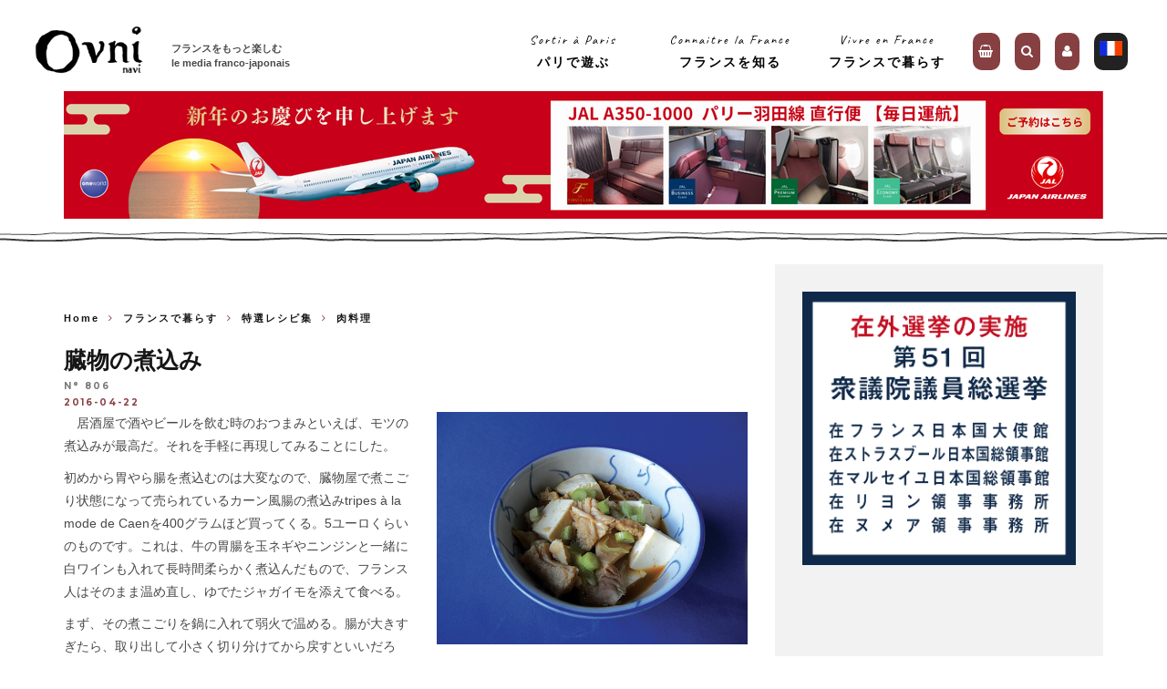

--- FILE ---
content_type: text/html; charset=UTF-8
request_url: https://ovninavi.com/806futsuwa/
body_size: 33220
content:
<!DOCTYPE html>
<!--[if lt IE 7]>
<html lang="fr-FR" class="no-js lt-ie9 lt-ie8 lt-ie7"> <![endif]-->
<!--[if (IE 7)&!(IEMobile)]>
<html lang="fr-FR" class="no-js lt-ie9 lt-ie8"><![endif]-->
<!--[if (IE 8)&!(IEMobile)]>
<html lang="fr-FR" class="no-js lt-ie9"><![endif]-->
<!--[if gt IE 8]><!-->
<html lang="fr-FR" class="no-js"><!--<![endif]-->

<head>

    <meta charset="utf-8">
    <!-- Google Chrome Frame for IE -->
    <!--[if IE]>
    <meta http-equiv="X-UA-Compatible" content="IE=edge"/><![endif]-->
    <link rel="manifest" href="/manifest.json">
    <!-- mobile meta -->
            <meta name="viewport" content="width=device-width, initial-scale=1.0,maximum-scale=1, user-scalable=no"/>
    
    <link rel="pingback" href="https://ovninavi.com/xmlrpc.php">

        <!-- head extras -->
    <meta name='robots' content='index, follow, max-image-preview:large, max-snippet:-1, max-video-preview:-1' />

	<!-- This site is optimized with the Yoast SEO plugin v26.8 - https://yoast.com/product/yoast-seo-wordpress/ -->
	<title>臓物の煮込み - OVNI| オヴニー・パリの新聞</title>
	<link rel="canonical" href="https://ovninavi.com/806futsuwa/" />
	<meta property="og:locale" content="fr_FR" />
	<meta property="og:type" content="article" />
	<meta property="og:title" content="臓物の煮込み - OVNI| オヴニー・パリの新聞" />
	<meta property="og:description" content="　居酒屋で酒やビールを飲む時のおつまみといえば、モツの煮込みが最高だ。それを手軽に再現してみることにした。 初めから胃やら腸を煮込むのは大変なので、臓物屋で煮こごり状態になって売られているカーン風腸の煮込みtripes à la mode de Caenを400グラムほど買ってくる。5ユーロくらいのものです。これは、牛の胃腸を玉ネギやニンジンと一緒に白ワインも入れて長時間柔らかく煮込んだもので、フランス人はそのまま温め直し、ゆでたジャガイモを添えて食べる。 まず、その煮こごりを鍋に入れて弱火で温める。腸が大きすぎたら、取り出して小さく切り分けてから戻すといいだろう。 これだけでは「ふつ・わ」にならないのでひと工夫したい。塩辛くならない程度にしょう油を加え、酒、おろしショウガを好みの量入れる。ふつふついってきたら、豆腐を小さめのヤッコに切って加える。絹ごしよりは木綿の方がいい。ぐつぐつっと再沸騰してきたら、きざんだネギをたっぷり散らし、七味唐辛子を添える。このカーン風煮こごりにはレバーが入っていないので物足りないというなら、鳥肉屋などで鶏のレバーを買ってきて、筋を慎重に除き、食べやすい大きさに切り分けて加えるだけだ。う〜ん酒がうまい！ 白ワインにも合う。（真）" />
	<meta property="og:url" content="https://ovninavi.com/806futsuwa/" />
	<meta property="og:site_name" content="OVNI| オヴニー・パリの新聞" />
	<meta property="article:publisher" content="https://www.facebook.com/ovninavi" />
	<meta property="article:published_time" content="2016-04-22T10:00:40+00:00" />
	<meta property="og:image" content="https://ovninavi.com/wp-content/uploads/2016/04/futsuwa.jpg" />
	<meta property="og:image:width" content="600" />
	<meta property="og:image:height" content="450" />
	<meta property="og:image:type" content="image/jpeg" />
	<meta name="author" content="Miho" />
	<meta name="twitter:card" content="summary_large_image" />
	<meta name="twitter:creator" content="@ovninavi" />
	<meta name="twitter:site" content="@ovninavi" />
	<meta name="twitter:label1" content="Écrit par" />
	<meta name="twitter:data1" content="Miho" />
	<script type="application/ld+json" class="yoast-schema-graph">{"@context":"https://schema.org","@graph":[{"@type":"Article","@id":"https://ovninavi.com/806futsuwa/#article","isPartOf":{"@id":"https://ovninavi.com/806futsuwa/"},"author":{"name":"Miho","@id":"https://ovninavi.com/#/schema/person/3a03d076df1c82addccdb72b73283fbd"},"headline":"臓物の煮込み","datePublished":"2016-04-22T10:00:40+00:00","mainEntityOfPage":{"@id":"https://ovninavi.com/806futsuwa/"},"wordCount":5,"publisher":{"@id":"https://ovninavi.com/#organization"},"image":{"@id":"https://ovninavi.com/806futsuwa/#primaryimage"},"thumbnailUrl":"https://ovninavi.com/wp-content/uploads/2016/04/futsuwa.jpg","articleSection":["肉料理"],"inLanguage":"fr-FR"},{"@type":"WebPage","@id":"https://ovninavi.com/806futsuwa/","url":"https://ovninavi.com/806futsuwa/","name":"臓物の煮込み - OVNI| オヴニー・パリの新聞","isPartOf":{"@id":"https://ovninavi.com/#website"},"primaryImageOfPage":{"@id":"https://ovninavi.com/806futsuwa/#primaryimage"},"image":{"@id":"https://ovninavi.com/806futsuwa/#primaryimage"},"thumbnailUrl":"https://ovninavi.com/wp-content/uploads/2016/04/futsuwa.jpg","datePublished":"2016-04-22T10:00:40+00:00","breadcrumb":{"@id":"https://ovninavi.com/806futsuwa/#breadcrumb"},"inLanguage":"fr-FR","potentialAction":[{"@type":"ReadAction","target":["https://ovninavi.com/806futsuwa/"]}]},{"@type":"ImageObject","inLanguage":"fr-FR","@id":"https://ovninavi.com/806futsuwa/#primaryimage","url":"https://ovninavi.com/wp-content/uploads/2016/04/futsuwa.jpg","contentUrl":"https://ovninavi.com/wp-content/uploads/2016/04/futsuwa.jpg","width":600,"height":450},{"@type":"BreadcrumbList","@id":"https://ovninavi.com/806futsuwa/#breadcrumb","itemListElement":[{"@type":"ListItem","position":1,"name":"Accueil","item":"https://ovninavi.com/"},{"@type":"ListItem","position":2,"name":"臓物の煮込み"}]},{"@type":"WebSite","@id":"https://ovninavi.com/#website","url":"https://ovninavi.com/","name":"OVNI| オヴニー・パリの新聞","description":"Le journal franco-japonais mensuel gratuit","publisher":{"@id":"https://ovninavi.com/#organization"},"potentialAction":[{"@type":"SearchAction","target":{"@type":"EntryPoint","urlTemplate":"https://ovninavi.com/?s={search_term_string}"},"query-input":{"@type":"PropertyValueSpecification","valueRequired":true,"valueName":"search_term_string"}}],"inLanguage":"fr-FR"},{"@type":"Organization","@id":"https://ovninavi.com/#organization","name":"ovninavi.com","url":"https://ovninavi.com/","logo":{"@type":"ImageObject","inLanguage":"fr-FR","@id":"https://ovninavi.com/#/schema/logo/image/","url":"https://ovninavi.com/wp-content/uploads/2019/07/journal_ovni_logo_2015.jpg","contentUrl":"https://ovninavi.com/wp-content/uploads/2019/07/journal_ovni_logo_2015.jpg","width":850,"height":425,"caption":"ovninavi.com"},"image":{"@id":"https://ovninavi.com/#/schema/logo/image/"},"sameAs":["https://www.facebook.com/ovninavi","https://x.com/ovninavi","https://www.instagram.com/ovni_navi/"]},{"@type":"Person","@id":"https://ovninavi.com/#/schema/person/3a03d076df1c82addccdb72b73283fbd","name":"Miho","image":{"@type":"ImageObject","inLanguage":"fr-FR","@id":"https://ovninavi.com/#/schema/person/image/","url":"https://secure.gravatar.com/avatar/0953609275464e31ea4f36437c6fcfd8696d0025ac57a6886be8e246f329404f?s=96&d=mm&r=g","contentUrl":"https://secure.gravatar.com/avatar/0953609275464e31ea4f36437c6fcfd8696d0025ac57a6886be8e246f329404f?s=96&d=mm&r=g","caption":"Miho"}}]}</script>
	<!-- / Yoast SEO plugin. -->


<link rel='dns-prefetch' href='//static.addtoany.com' />
<link rel='dns-prefetch' href='//maxcdn.bootstrapcdn.com' />
<link rel='dns-prefetch' href='//fonts.googleapis.com' />
<link rel="alternate" type="application/rss+xml" title="OVNI| オヴニー・パリの新聞 &raquo; Flux" href="https://ovninavi.com/feed/" />
<link rel="alternate" type="application/rss+xml" title="OVNI| オヴニー・パリの新聞 &raquo; Flux des commentaires" href="https://ovninavi.com/comments/feed/" />
<link rel="alternate" title="oEmbed (JSON)" type="application/json+oembed" href="https://ovninavi.com/wp-json/oembed/1.0/embed?url=https%3A%2F%2Fovninavi.com%2F806futsuwa%2F" />
<link rel="alternate" title="oEmbed (XML)" type="text/xml+oembed" href="https://ovninavi.com/wp-json/oembed/1.0/embed?url=https%3A%2F%2Fovninavi.com%2F806futsuwa%2F&#038;format=xml" />
<style id='wp-img-auto-sizes-contain-inline-css' type='text/css'>
img:is([sizes=auto i],[sizes^="auto," i]){contain-intrinsic-size:3000px 1500px}
/*# sourceURL=wp-img-auto-sizes-contain-inline-css */
</style>
<link rel='stylesheet' id='sbr_styles-css' href='https://ovninavi.com/wp-content/plugins/reviews-feed/assets/css/sbr-styles.min.css?ver=2.1.1' type='text/css' media='all' />
<link rel='stylesheet' id='sbi_styles-css' href='https://ovninavi.com/wp-content/plugins/instagram-feed/css/sbi-styles.min.css?ver=6.10.0' type='text/css' media='all' />
<style id='wp-emoji-styles-inline-css' type='text/css'>

	img.wp-smiley, img.emoji {
		display: inline !important;
		border: none !important;
		box-shadow: none !important;
		height: 1em !important;
		width: 1em !important;
		margin: 0 0.07em !important;
		vertical-align: -0.1em !important;
		background: none !important;
		padding: 0 !important;
	}
/*# sourceURL=wp-emoji-styles-inline-css */
</style>
<style id='wp-block-library-inline-css' type='text/css'>
:root{--wp-block-synced-color:#7a00df;--wp-block-synced-color--rgb:122,0,223;--wp-bound-block-color:var(--wp-block-synced-color);--wp-editor-canvas-background:#ddd;--wp-admin-theme-color:#007cba;--wp-admin-theme-color--rgb:0,124,186;--wp-admin-theme-color-darker-10:#006ba1;--wp-admin-theme-color-darker-10--rgb:0,107,160.5;--wp-admin-theme-color-darker-20:#005a87;--wp-admin-theme-color-darker-20--rgb:0,90,135;--wp-admin-border-width-focus:2px}@media (min-resolution:192dpi){:root{--wp-admin-border-width-focus:1.5px}}.wp-element-button{cursor:pointer}:root .has-very-light-gray-background-color{background-color:#eee}:root .has-very-dark-gray-background-color{background-color:#313131}:root .has-very-light-gray-color{color:#eee}:root .has-very-dark-gray-color{color:#313131}:root .has-vivid-green-cyan-to-vivid-cyan-blue-gradient-background{background:linear-gradient(135deg,#00d084,#0693e3)}:root .has-purple-crush-gradient-background{background:linear-gradient(135deg,#34e2e4,#4721fb 50%,#ab1dfe)}:root .has-hazy-dawn-gradient-background{background:linear-gradient(135deg,#faaca8,#dad0ec)}:root .has-subdued-olive-gradient-background{background:linear-gradient(135deg,#fafae1,#67a671)}:root .has-atomic-cream-gradient-background{background:linear-gradient(135deg,#fdd79a,#004a59)}:root .has-nightshade-gradient-background{background:linear-gradient(135deg,#330968,#31cdcf)}:root .has-midnight-gradient-background{background:linear-gradient(135deg,#020381,#2874fc)}:root{--wp--preset--font-size--normal:16px;--wp--preset--font-size--huge:42px}.has-regular-font-size{font-size:1em}.has-larger-font-size{font-size:2.625em}.has-normal-font-size{font-size:var(--wp--preset--font-size--normal)}.has-huge-font-size{font-size:var(--wp--preset--font-size--huge)}.has-text-align-center{text-align:center}.has-text-align-left{text-align:left}.has-text-align-right{text-align:right}.has-fit-text{white-space:nowrap!important}#end-resizable-editor-section{display:none}.aligncenter{clear:both}.items-justified-left{justify-content:flex-start}.items-justified-center{justify-content:center}.items-justified-right{justify-content:flex-end}.items-justified-space-between{justify-content:space-between}.screen-reader-text{border:0;clip-path:inset(50%);height:1px;margin:-1px;overflow:hidden;padding:0;position:absolute;width:1px;word-wrap:normal!important}.screen-reader-text:focus{background-color:#ddd;clip-path:none;color:#444;display:block;font-size:1em;height:auto;left:5px;line-height:normal;padding:15px 23px 14px;text-decoration:none;top:5px;width:auto;z-index:100000}html :where(.has-border-color){border-style:solid}html :where([style*=border-top-color]){border-top-style:solid}html :where([style*=border-right-color]){border-right-style:solid}html :where([style*=border-bottom-color]){border-bottom-style:solid}html :where([style*=border-left-color]){border-left-style:solid}html :where([style*=border-width]){border-style:solid}html :where([style*=border-top-width]){border-top-style:solid}html :where([style*=border-right-width]){border-right-style:solid}html :where([style*=border-bottom-width]){border-bottom-style:solid}html :where([style*=border-left-width]){border-left-style:solid}html :where(img[class*=wp-image-]){height:auto;max-width:100%}:where(figure){margin:0 0 1em}html :where(.is-position-sticky){--wp-admin--admin-bar--position-offset:var(--wp-admin--admin-bar--height,0px)}@media screen and (max-width:600px){html :where(.is-position-sticky){--wp-admin--admin-bar--position-offset:0px}}

/*# sourceURL=wp-block-library-inline-css */
</style><link rel='stylesheet' id='wc-blocks-style-css' href='https://ovninavi.com/wp-content/plugins/woocommerce/assets/client/blocks/wc-blocks.css?ver=wc-10.4.3' type='text/css' media='all' />
<style id='global-styles-inline-css' type='text/css'>
:root{--wp--preset--aspect-ratio--square: 1;--wp--preset--aspect-ratio--4-3: 4/3;--wp--preset--aspect-ratio--3-4: 3/4;--wp--preset--aspect-ratio--3-2: 3/2;--wp--preset--aspect-ratio--2-3: 2/3;--wp--preset--aspect-ratio--16-9: 16/9;--wp--preset--aspect-ratio--9-16: 9/16;--wp--preset--color--black: #000000;--wp--preset--color--cyan-bluish-gray: #abb8c3;--wp--preset--color--white: #ffffff;--wp--preset--color--pale-pink: #f78da7;--wp--preset--color--vivid-red: #cf2e2e;--wp--preset--color--luminous-vivid-orange: #ff6900;--wp--preset--color--luminous-vivid-amber: #fcb900;--wp--preset--color--light-green-cyan: #7bdcb5;--wp--preset--color--vivid-green-cyan: #00d084;--wp--preset--color--pale-cyan-blue: #8ed1fc;--wp--preset--color--vivid-cyan-blue: #0693e3;--wp--preset--color--vivid-purple: #9b51e0;--wp--preset--gradient--vivid-cyan-blue-to-vivid-purple: linear-gradient(135deg,rgb(6,147,227) 0%,rgb(155,81,224) 100%);--wp--preset--gradient--light-green-cyan-to-vivid-green-cyan: linear-gradient(135deg,rgb(122,220,180) 0%,rgb(0,208,130) 100%);--wp--preset--gradient--luminous-vivid-amber-to-luminous-vivid-orange: linear-gradient(135deg,rgb(252,185,0) 0%,rgb(255,105,0) 100%);--wp--preset--gradient--luminous-vivid-orange-to-vivid-red: linear-gradient(135deg,rgb(255,105,0) 0%,rgb(207,46,46) 100%);--wp--preset--gradient--very-light-gray-to-cyan-bluish-gray: linear-gradient(135deg,rgb(238,238,238) 0%,rgb(169,184,195) 100%);--wp--preset--gradient--cool-to-warm-spectrum: linear-gradient(135deg,rgb(74,234,220) 0%,rgb(151,120,209) 20%,rgb(207,42,186) 40%,rgb(238,44,130) 60%,rgb(251,105,98) 80%,rgb(254,248,76) 100%);--wp--preset--gradient--blush-light-purple: linear-gradient(135deg,rgb(255,206,236) 0%,rgb(152,150,240) 100%);--wp--preset--gradient--blush-bordeaux: linear-gradient(135deg,rgb(254,205,165) 0%,rgb(254,45,45) 50%,rgb(107,0,62) 100%);--wp--preset--gradient--luminous-dusk: linear-gradient(135deg,rgb(255,203,112) 0%,rgb(199,81,192) 50%,rgb(65,88,208) 100%);--wp--preset--gradient--pale-ocean: linear-gradient(135deg,rgb(255,245,203) 0%,rgb(182,227,212) 50%,rgb(51,167,181) 100%);--wp--preset--gradient--electric-grass: linear-gradient(135deg,rgb(202,248,128) 0%,rgb(113,206,126) 100%);--wp--preset--gradient--midnight: linear-gradient(135deg,rgb(2,3,129) 0%,rgb(40,116,252) 100%);--wp--preset--font-size--small: 13px;--wp--preset--font-size--medium: 20px;--wp--preset--font-size--large: 36px;--wp--preset--font-size--x-large: 42px;--wp--preset--spacing--20: 0.44rem;--wp--preset--spacing--30: 0.67rem;--wp--preset--spacing--40: 1rem;--wp--preset--spacing--50: 1.5rem;--wp--preset--spacing--60: 2.25rem;--wp--preset--spacing--70: 3.38rem;--wp--preset--spacing--80: 5.06rem;--wp--preset--shadow--natural: 6px 6px 9px rgba(0, 0, 0, 0.2);--wp--preset--shadow--deep: 12px 12px 50px rgba(0, 0, 0, 0.4);--wp--preset--shadow--sharp: 6px 6px 0px rgba(0, 0, 0, 0.2);--wp--preset--shadow--outlined: 6px 6px 0px -3px rgb(255, 255, 255), 6px 6px rgb(0, 0, 0);--wp--preset--shadow--crisp: 6px 6px 0px rgb(0, 0, 0);}:where(.is-layout-flex){gap: 0.5em;}:where(.is-layout-grid){gap: 0.5em;}body .is-layout-flex{display: flex;}.is-layout-flex{flex-wrap: wrap;align-items: center;}.is-layout-flex > :is(*, div){margin: 0;}body .is-layout-grid{display: grid;}.is-layout-grid > :is(*, div){margin: 0;}:where(.wp-block-columns.is-layout-flex){gap: 2em;}:where(.wp-block-columns.is-layout-grid){gap: 2em;}:where(.wp-block-post-template.is-layout-flex){gap: 1.25em;}:where(.wp-block-post-template.is-layout-grid){gap: 1.25em;}.has-black-color{color: var(--wp--preset--color--black) !important;}.has-cyan-bluish-gray-color{color: var(--wp--preset--color--cyan-bluish-gray) !important;}.has-white-color{color: var(--wp--preset--color--white) !important;}.has-pale-pink-color{color: var(--wp--preset--color--pale-pink) !important;}.has-vivid-red-color{color: var(--wp--preset--color--vivid-red) !important;}.has-luminous-vivid-orange-color{color: var(--wp--preset--color--luminous-vivid-orange) !important;}.has-luminous-vivid-amber-color{color: var(--wp--preset--color--luminous-vivid-amber) !important;}.has-light-green-cyan-color{color: var(--wp--preset--color--light-green-cyan) !important;}.has-vivid-green-cyan-color{color: var(--wp--preset--color--vivid-green-cyan) !important;}.has-pale-cyan-blue-color{color: var(--wp--preset--color--pale-cyan-blue) !important;}.has-vivid-cyan-blue-color{color: var(--wp--preset--color--vivid-cyan-blue) !important;}.has-vivid-purple-color{color: var(--wp--preset--color--vivid-purple) !important;}.has-black-background-color{background-color: var(--wp--preset--color--black) !important;}.has-cyan-bluish-gray-background-color{background-color: var(--wp--preset--color--cyan-bluish-gray) !important;}.has-white-background-color{background-color: var(--wp--preset--color--white) !important;}.has-pale-pink-background-color{background-color: var(--wp--preset--color--pale-pink) !important;}.has-vivid-red-background-color{background-color: var(--wp--preset--color--vivid-red) !important;}.has-luminous-vivid-orange-background-color{background-color: var(--wp--preset--color--luminous-vivid-orange) !important;}.has-luminous-vivid-amber-background-color{background-color: var(--wp--preset--color--luminous-vivid-amber) !important;}.has-light-green-cyan-background-color{background-color: var(--wp--preset--color--light-green-cyan) !important;}.has-vivid-green-cyan-background-color{background-color: var(--wp--preset--color--vivid-green-cyan) !important;}.has-pale-cyan-blue-background-color{background-color: var(--wp--preset--color--pale-cyan-blue) !important;}.has-vivid-cyan-blue-background-color{background-color: var(--wp--preset--color--vivid-cyan-blue) !important;}.has-vivid-purple-background-color{background-color: var(--wp--preset--color--vivid-purple) !important;}.has-black-border-color{border-color: var(--wp--preset--color--black) !important;}.has-cyan-bluish-gray-border-color{border-color: var(--wp--preset--color--cyan-bluish-gray) !important;}.has-white-border-color{border-color: var(--wp--preset--color--white) !important;}.has-pale-pink-border-color{border-color: var(--wp--preset--color--pale-pink) !important;}.has-vivid-red-border-color{border-color: var(--wp--preset--color--vivid-red) !important;}.has-luminous-vivid-orange-border-color{border-color: var(--wp--preset--color--luminous-vivid-orange) !important;}.has-luminous-vivid-amber-border-color{border-color: var(--wp--preset--color--luminous-vivid-amber) !important;}.has-light-green-cyan-border-color{border-color: var(--wp--preset--color--light-green-cyan) !important;}.has-vivid-green-cyan-border-color{border-color: var(--wp--preset--color--vivid-green-cyan) !important;}.has-pale-cyan-blue-border-color{border-color: var(--wp--preset--color--pale-cyan-blue) !important;}.has-vivid-cyan-blue-border-color{border-color: var(--wp--preset--color--vivid-cyan-blue) !important;}.has-vivid-purple-border-color{border-color: var(--wp--preset--color--vivid-purple) !important;}.has-vivid-cyan-blue-to-vivid-purple-gradient-background{background: var(--wp--preset--gradient--vivid-cyan-blue-to-vivid-purple) !important;}.has-light-green-cyan-to-vivid-green-cyan-gradient-background{background: var(--wp--preset--gradient--light-green-cyan-to-vivid-green-cyan) !important;}.has-luminous-vivid-amber-to-luminous-vivid-orange-gradient-background{background: var(--wp--preset--gradient--luminous-vivid-amber-to-luminous-vivid-orange) !important;}.has-luminous-vivid-orange-to-vivid-red-gradient-background{background: var(--wp--preset--gradient--luminous-vivid-orange-to-vivid-red) !important;}.has-very-light-gray-to-cyan-bluish-gray-gradient-background{background: var(--wp--preset--gradient--very-light-gray-to-cyan-bluish-gray) !important;}.has-cool-to-warm-spectrum-gradient-background{background: var(--wp--preset--gradient--cool-to-warm-spectrum) !important;}.has-blush-light-purple-gradient-background{background: var(--wp--preset--gradient--blush-light-purple) !important;}.has-blush-bordeaux-gradient-background{background: var(--wp--preset--gradient--blush-bordeaux) !important;}.has-luminous-dusk-gradient-background{background: var(--wp--preset--gradient--luminous-dusk) !important;}.has-pale-ocean-gradient-background{background: var(--wp--preset--gradient--pale-ocean) !important;}.has-electric-grass-gradient-background{background: var(--wp--preset--gradient--electric-grass) !important;}.has-midnight-gradient-background{background: var(--wp--preset--gradient--midnight) !important;}.has-small-font-size{font-size: var(--wp--preset--font-size--small) !important;}.has-medium-font-size{font-size: var(--wp--preset--font-size--medium) !important;}.has-large-font-size{font-size: var(--wp--preset--font-size--large) !important;}.has-x-large-font-size{font-size: var(--wp--preset--font-size--x-large) !important;}
/*# sourceURL=global-styles-inline-css */
</style>

<style id='classic-theme-styles-inline-css' type='text/css'>
/*! This file is auto-generated */
.wp-block-button__link{color:#fff;background-color:#32373c;border-radius:9999px;box-shadow:none;text-decoration:none;padding:calc(.667em + 2px) calc(1.333em + 2px);font-size:1.125em}.wp-block-file__button{background:#32373c;color:#fff;text-decoration:none}
/*# sourceURL=/wp-includes/css/classic-themes.min.css */
</style>
<link rel='stylesheet' id='umastyles-css' href='https://ovninavi.com/wp-content/mu-plugins/umaannonce/umastyles_new.css?ver=a128244049472b51107b4edfab60bcbd' type='text/css' media='all' />
<link rel='stylesheet' id='umastyles2-css' href='https://ovninavi.com/wp-content/mu-plugins/umaannonce/bootstrap.min.css?ver=a128244049472b51107b4edfab60bcbd' type='text/css' media='all' />
<link rel='stylesheet' id='contact-form-7-css' href='https://ovninavi.com/wp-content/plugins/contact-form-7/includes/css/styles.css?ver=6.1.4' type='text/css' media='all' />
<link rel='stylesheet' id='ctf_styles-css' href='https://ovninavi.com/wp-content/plugins/custom-twitter-feeds/css/ctf-styles.min.css?ver=2.3.1' type='text/css' media='all' />
<style id='woocommerce-inline-inline-css' type='text/css'>
.woocommerce form .form-row .required { visibility: visible; }
/*# sourceURL=woocommerce-inline-inline-css */
</style>
<link rel='stylesheet' id='cff-css' href='https://ovninavi.com/wp-content/plugins/custom-facebook-feed/assets/css/cff-style.min.css?ver=4.3.4' type='text/css' media='all' />
<link rel='stylesheet' id='sb-font-awesome-css' href='https://maxcdn.bootstrapcdn.com/font-awesome/4.7.0/css/font-awesome.min.css?ver=a128244049472b51107b4edfab60bcbd' type='text/css' media='all' />
<link rel='stylesheet' id='cb-main-stylesheet-css' href='https://ovninavi.com/wp-content/themes/15zine/library/css/style.min.css?ver=3.2.2' type='text/css' media='all' />
<link rel='stylesheet' id='cb-15zine-child-css' href='https://ovninavi.com/wp-content/themes/15zine-child/style.css?ver=a128244049472b51107b4edfab60bcbd' type='text/css' media='all' />
<link rel='stylesheet' id='wp-members-css' href='https://ovninavi.com/wp-content/plugins/wp-members/assets/css/forms/generic-no-float.min.css?ver=3.5.5.1' type='text/css' media='all' />
<link rel='stylesheet' id='taxopress-frontend-css-css' href='https://ovninavi.com/wp-content/plugins/simple-tags/assets/frontend/css/frontend.css?ver=3.44.0' type='text/css' media='all' />
<link rel='stylesheet' id='wp_mailjet_form_builder_widget-widget-front-styles-css' href='https://ovninavi.com/wp-content/plugins/mailjet-for-wordpress/src/widgetformbuilder/css/front-widget.css?ver=6.1.6' type='text/css' media='all' />
<link rel='stylesheet' id='login-with-ajax-css' href='https://ovninavi.com/wp-content/themes/15zine-child/plugins/login-with-ajax/widget.css?ver=4.5.1' type='text/css' media='all' />
<link rel='stylesheet' id='addtoany-css' href='https://ovninavi.com/wp-content/plugins/add-to-any/addtoany.min.css?ver=1.16' type='text/css' media='all' />
<link rel='stylesheet' id='cb-font-stylesheet-css' href='//fonts.googleapis.com/css?family=Montserrat%3A400%2C700%7COpen+Sans%3A400%2C700%2C400italic&#038;ver=3.2.2' type='text/css' media='all' />
<!--[if lt IE 10]>
<link rel='stylesheet' id='cb-ie-only-css' href='https://ovninavi.com/wp-content/themes/15zine/library/css/ie.css?ver=3.2.2' type='text/css' media='all' />
<![endif]-->
<link rel='stylesheet' id='cb-woocommerce-stylesheet-css' href='https://ovninavi.com/wp-content/themes/15zine/woocommerce/css/woocommerce.css?ver=3.2.2' type='text/css' media='all' />
<script type="text/javascript" src="https://ovninavi.com/wp-includes/js/jquery/jquery.min.js?ver=3.7.1" id="jquery-core-js"></script>
<script type="text/javascript" src="https://ovninavi.com/wp-includes/js/jquery/jquery-migrate.min.js?ver=3.4.1" id="jquery-migrate-js"></script>
<script type="text/javascript" id="addtoany-core-js-before">
/* <![CDATA[ */
window.a2a_config=window.a2a_config||{};a2a_config.callbacks=[];a2a_config.overlays=[];a2a_config.templates={};a2a_localize = {
	Share: "Partager",
	Save: "Enregistrer",
	Subscribe: "S'abonner",
	Email: "E-mail",
	Bookmark: "Marque-page",
	ShowAll: "Montrer tout",
	ShowLess: "Montrer moins",
	FindServices: "Trouver des service(s)",
	FindAnyServiceToAddTo: "Trouver instantan&eacute;ment des services &agrave; ajouter &agrave;",
	PoweredBy: "Propuls&eacute; par",
	ShareViaEmail: "Partager par e-mail",
	SubscribeViaEmail: "S’abonner par e-mail",
	BookmarkInYourBrowser: "Ajouter un signet dans votre navigateur",
	BookmarkInstructions: "Appuyez sur Ctrl+D ou \u2318+D pour mettre cette page en signet",
	AddToYourFavorites: "Ajouter &agrave; vos favoris",
	SendFromWebOrProgram: "Envoyer depuis n’importe quelle adresse e-mail ou logiciel e-mail",
	EmailProgram: "Programme d’e-mail",
	More: "Plus&#8230;",
	ThanksForSharing: "Merci de partager !",
	ThanksForFollowing: "Merci de nous suivre !"
};


//# sourceURL=addtoany-core-js-before
/* ]]> */
</script>
<script type="text/javascript" defer src="https://static.addtoany.com/menu/page.js" id="addtoany-core-js"></script>
<script type="text/javascript" defer src="https://ovninavi.com/wp-content/plugins/add-to-any/addtoany.min.js?ver=1.1" id="addtoany-jquery-js"></script>
<script type="text/javascript" src="https://ovninavi.com/wp-content/plugins/woocommerce/assets/js/jquery-blockui/jquery.blockUI.min.js?ver=2.7.0-wc.10.4.3" id="wc-jquery-blockui-js" defer="defer" data-wp-strategy="defer"></script>
<script type="text/javascript" id="wc-add-to-cart-js-extra">
/* <![CDATA[ */
var wc_add_to_cart_params = {"ajax_url":"/wp-admin/admin-ajax.php","wc_ajax_url":"/?wc-ajax=%%endpoint%%","i18n_view_cart":"Voir le panier","cart_url":"https://ovninavi.com/panier/","is_cart":"","cart_redirect_after_add":"no"};
//# sourceURL=wc-add-to-cart-js-extra
/* ]]> */
</script>
<script type="text/javascript" src="https://ovninavi.com/wp-content/plugins/woocommerce/assets/js/frontend/add-to-cart.min.js?ver=10.4.3" id="wc-add-to-cart-js" defer="defer" data-wp-strategy="defer"></script>
<script type="text/javascript" src="https://ovninavi.com/wp-content/plugins/woocommerce/assets/js/js-cookie/js.cookie.min.js?ver=2.1.4-wc.10.4.3" id="wc-js-cookie-js" defer="defer" data-wp-strategy="defer"></script>
<script type="text/javascript" id="woocommerce-js-extra">
/* <![CDATA[ */
var woocommerce_params = {"ajax_url":"/wp-admin/admin-ajax.php","wc_ajax_url":"/?wc-ajax=%%endpoint%%","i18n_password_show":"Afficher le mot de passe","i18n_password_hide":"Masquer le mot de passe"};
//# sourceURL=woocommerce-js-extra
/* ]]> */
</script>
<script type="text/javascript" src="https://ovninavi.com/wp-content/plugins/woocommerce/assets/js/frontend/woocommerce.min.js?ver=10.4.3" id="woocommerce-js" defer="defer" data-wp-strategy="defer"></script>
<script type="text/javascript" src="https://ovninavi.com/wp-content/plugins/simple-tags/assets/frontend/js/frontend.js?ver=3.44.0" id="taxopress-frontend-js-js"></script>
<script type="text/javascript" id="login-with-ajax-js-extra">
/* <![CDATA[ */
var LWA = {"ajaxurl":"https://ovninavi.com/wp-admin/admin-ajax.php","off":""};
//# sourceURL=login-with-ajax-js-extra
/* ]]> */
</script>
<script type="text/javascript" src="https://ovninavi.com/wp-content/themes/15zine-child/plugins/login-with-ajax/login-with-ajax.js?ver=4.5.1" id="login-with-ajax-js"></script>
<script type="text/javascript" src="https://ovninavi.com/wp-content/plugins/login-with-ajax/ajaxify/ajaxify.min.js?ver=4.5.1" id="login-with-ajax-ajaxify-js"></script>
<script type="text/javascript" src="https://ovninavi.com/wp-content/themes/15zine/library/js/modernizr.custom.min.js?ver=2.6.2" id="cb-modernizr-js"></script>
<link rel="https://api.w.org/" href="https://ovninavi.com/wp-json/" /><link rel="alternate" title="JSON" type="application/json" href="https://ovninavi.com/wp-json/wp/v2/posts/61528" /><link rel="EditURI" type="application/rsd+xml" title="RSD" href="https://ovninavi.com/xmlrpc.php?rsd" />

<link rel='shortlink' href='https://ovninavi.com/?p=61528' />
<style type="text/css">#cb-nav-bar .cb-mega-menu-columns .cb-sub-menu > li > a { color: #f2c231; }.cb-review-box .cb-bar .cb-overlay span { background: #f9db32; }.cb-review-box i { color: #f9db32; }.cb-meta-style-1 .cb-article-meta { background: rgba(0, 0, 0, 0.15); }.cb-module-block .cb-meta-style-2 img, .cb-module-block .cb-meta-style-4 img, .cb-grid-x .cb-grid-img img, .cb-grid-x .cb-grid-img .cb-fi-cover  { opacity: 0.85; }@media only screen and (min-width: 768px) {
                .cb-module-block .cb-meta-style-1:hover .cb-article-meta { background: rgba(0, 0, 0, 0.5); }
                .cb-module-block .cb-meta-style-2:hover img, .cb-module-block .cb-meta-style-4:hover img, .cb-grid-x .cb-grid-feature:hover img, .cb-grid-x .cb-grid-feature:hover .cb-fi-cover, .cb-slider li:hover img { opacity: 0.5; }
            }.cb-mob-menu .cb-mob-bg { background-image: url(https://ovninavi.com/wp-content/uploads/2017/07/drap_fr.jpg) }</style><!-- end custom css --><style type="text/css">body, #respond, .cb-font-body { font-family: 'Open Sans', sans-serif; } h1, h2, h3, h4, h5, h6, .cb-font-header, #bbp-user-navigation, .cb-byline{ font-family:'Montserrat', sans-serif; }</style>	<noscript><style>.woocommerce-product-gallery{ opacity: 1 !important; }</style></noscript>
	<style>.cb-mm-on #cb-nav-bar .cb-main-nav .menu-item-104455:hover, .cb-mm-on #cb-nav-bar .cb-main-nav .menu-item-104455:focus { background:# !important ; }
.cb-mm-on #cb-nav-bar .cb-main-nav .menu-item-104455 .cb-big-menu { border-top-color: #; }
.cb-mm-on #cb-nav-bar .cb-main-nav .menu-item-104456:hover, .cb-mm-on #cb-nav-bar .cb-main-nav .menu-item-104456:focus { background:# !important ; }
.cb-mm-on #cb-nav-bar .cb-main-nav .menu-item-104456 .cb-big-menu { border-top-color: #; }
.cb-mm-on #cb-nav-bar .cb-main-nav .menu-item-104457:hover, .cb-mm-on #cb-nav-bar .cb-main-nav .menu-item-104457:focus { background:# !important ; }
.cb-mm-on #cb-nav-bar .cb-main-nav .menu-item-104457 .cb-big-menu { border-top-color: #; }</style>		<style type="text/css" id="wp-custom-css">
			figcaption {
  display: block !important;
}

#cb-section-a {
	margin-top: -10px;
	margin: -10px auto 0;
}		</style>
		<style id="sccss">/*********STAR when you have time to custom function "favorite" please put it on*********/
i.fa.fa-star-o {
    display: none;
}

.ovni-header {
    z-index: 9999;
}


.woocommerce .col2-set .col-1, .woocommerce-page .col2-set .col-1 {

	max-width: inherit;
}

.woocommerce .col2-set .col-2, .woocommerce-page .col2-set .col-2 {
	max-width: inherit;
}


/*********TOP PAGE menu*********/
#wrap {
width:100%;
margin:0 auto;
}

a.go-categ {
	font-weight: 700;
	margin-top: -23px;
	font-size: 14px;
	display: inherit;
	float: right;
}


@media screen and (min-width: 770px) {
	.cb-module-custom.cb-module-block.clearfix {
    margin-bottom: 0;
	}
	
	
}

.horloge {
	width: 14%;
	float: left;
	transform: scale(.7);
	margin-top: -7rem;
}

#sortier_kaisei,#connaitre_kaisei,#vivre_kaisei{
    float:left;
    width:33%;
    height:auto;
    padding-right: 15px;
    padding-left: 15px;
    margin:10px 0px 10px 0px;
}

.ad-milieu {
    margin-top: 26px;
}

p.french_title_kaisei {
    font-family: 'Caveat', cursive !important;
    margin-bottom: -10px;
    font-size: 20px;
}

p.japanese_title_kaisei {
    font-family: fot-tsukuardgothic-std, sans-serif;
    font-weight: 400;
    font-size: 27px;
	  margin-bottom:0px;
}

a.font_red_kaisei {
    font-size: 11px;
    line-height: 0;
    color: rgb(134, 64, 66);
    font-weight: 800;
    word-break:keep-all;
}

section.cb-entry-content.clearfix a {
    color: rgb(134, 64, 66);
}
div#cb-next-previous-posts {
    display: none;
}

/*********menu japanese size*********/
a.small_kaisei {
    font-size: 16px;
}
a.middle_kaisei {
    font-size: 20px;
}


/*********expand link*********/
a.link_kaisei {
    width: 306px;
    height: 173px;
    margin-left: -13px;
		margin-top:-8px;
		display: block;
    position: absolute;
    z-index: 3;
}

/*********eyecatch img articles*********/
.cb-grid-block.cb-module-block.cb-s-5.clearfix img {
    height:100%;
    object-fit: cover;
}
.cb-grid-x {
    height: 35vw;
}



@media screen and (max-width: 769px){
	.cb-grid-block.cb-module-block.cb-s-5.clearfix {
    /*display: none;*/
	}
	li.cb-full-height.clearfix.cb-no-margin.flex-active-slide h2{
    font-size:18px;
	}
	.baseline {
	margin-top: 0;
	font-size: 1rem;
	line-height: 16px;
}
}

/*********illust next to the menu*********/
.img_menu_kaisei{
	top: 30px;
	width:75px;
	float:right;
	position:relative;
	text-align:right;
	z-index:2;
}

/*********pub*********/
.cb-a-large.cb-box.cb-module-block.clearfix {
    margin-bottom: 0;
}
/*********latest articles*********/
@media screen and (max-width: 767px){
	.cb-grid-x {
    height: 100%;
	}
}
#cb-section-a {
    padding-top: 0;
    margin-top: -24px;
}

/*********tablet*********/
@media screen and (min-width: 698px) and (max-width: 769px) {
	a.link_kaisei{
		 margin-top: -5px;
	}
}

@media screen and (min-width: 770px) and (max-width: 1019px) {
	a.link_kaisei{
		margin-top:0;
	}
}

@media screen and (min-width: 698px) and (max-width: 1019px) {
	#wrap {
		/*width:720px;*/
	}

	.cb-contents {
    margin-left: 19px;
	}

	#sortier_kaisei,#connaitre_kaisei,#vivre_kaisei{
    float:left;
    /*width:226px;*/
    height:auto;
    padding-right: 15px;
    padding-left: 15px;
    margin:10px 0px 10px 0px;
	}
	p.“japanese_title_kaisei” {
    font-size: 20px;
	}
	a.middle_kaisei {
    font-size: 16px;
	}
	a.small_kaisei {
    font-size: 12px;
	}
	a.link_kaisei{
		width:221px;
		height:160px;
	}
	
	.img_menu_kaisei{
	display:none;
	}

}

@media screen and (min-width: 698px) and (max-width: 767px) {
	a.link_kaisei{
		width:221px;
		height:154px;
	}
	p.japanese_title_kaisei{
    margin-bottom: 10px;
	}


}

/*********smart phone*********/
@media screen and (max-width: 697px) {
	#wrap {
		width:100%;
	}	
	#sortier_kaisei + #connaitre_kaisei,#connaitre_kaisei + #vivre_kaisei{
  	border-top:dashed 1px #999;
	}
	#sortier_kaisei,#connaitre_kaisei,#vivre_kaisei{
		width:100%;
		margin-bottom:-5px;
	}
	div#sortier_kaisei {
    margin-top: 34px !important;
	}
	a.link_kaisei{
		height:130px;
		width:95vw;
		margin-top: 4px;
	}
	a.pc_kaisei{
		display:none;
	}
	.img_menu_kaisei{
    top: 23px;
    width: 67px;
		margin-bottom: 30px;
	}
	
	p.french_title_kaisei{
		margin-bottom: -6px;
    margin-top: 17px;
	}
	a.link_kaisei:active{
		background-color:#111;
		opacity:0.1;
	}
	.cb-a-large.cb-box.cb-module-block.clearfix {
  
	}
}

/*********smart phone 2 *********/
@media screen and (max-width: 426px) {
	p.french_title_kaisei {
	}
	a.link_kaisei {
    height: 135px;
	}
}


/*********border to separate menus*********/
@media screen and (min-width: 698px) {
		#sortier_kaisei + #connaitre_kaisei,#connaitre_kaisei + #vivre_kaisei{
  	border-left:dashed 1px #999;
	}
	
	
	a.link_kaisei:hover{
		background-color:#555;
		opacity:0.1;
	}
	
	a.sm_kaisei{
		display:none;
	}
}



@media screen and (max-width: 697px) {
	.ad_PC_kaisei{
		display:none;
	}
	
	.cb-slider-1 {
    display: none;
	}
	
	.cb-module-custom.cb-module-block.clearfix {
    margin-top: -61px;
	}

}
.cb-grid-img {
    height: 100%;
}

.fa-angle-left::before,.fa-angle-right::before{
	color:rgb(134, 64, 66);
}

/*********TOP PAGE lowercase*********/
h2.cb-module-title {
    text-transform: none !important;
}
h2.cb-module-title::first-line {
	font-family: 'Caveat', cursive !important;
	font-weight:100;
	letter-spacing:0px !important;
	font-size:23px;
}

/*********TOP PAGE Category title*********/
.menu-item-1 > a::first-line,.menu-item-2 > a::first-line,.menu-item-3 > a::first-line  {
    	font-weight: 400 !important;
}
.recommend_pc{
    font-family: fot-tsukuardgothic-std, sans-serif;
    font-weight: 700;
}


/*********recommende*********/
.cb-slider-2.cb-slider-2-fw.cb-arrows-tr.cb-relative.clearfix li img {
    height:300px;
    object-fit: cover; 
}
@media screen and (max-width: 697px) {
	.cb-slider.cb-module-block.cb-module-fw.clearfix {
    display: block;
	}
	.order1 {
  order: 1;
}
.order2 {
  order: 2;
}
.order3 {
  order: 3;
}
.order4 {
  order: 4;
}
.order5 {
  order: 5;
}
}


/*********recommende under articles*********/
.relatedthumb img {
    object-fit: cover;
	    height: 200px;
}

.single .related-posts li {
    height: 200px;
    max-width:33%;
}

@media screen and (max-width: 540px) {
  .single .related-posts li {
    width: 48%;
    max-width:48%;
  }
}

.rthumb_text {
    font-size: 14px;
    font-weight:700;
    width:10px;
}


/*********recommende under articles title*********/
.postauthor-top.caslonantregular {
    height: 60px;
    word-break: keep-all;
    width: 10px;
    font-weight:100;
    font-size:19px;
		font-family: 'Caveat', cursive;
	  line-height:27px
}

.postauthor-top.caslonantregular span::before {
	content: "\A" ;
	white-space: pre ;
}

.postauthor-top.caslonantregular span{
    font-size:22px !important;
    font-weight:700;
    font-family: fot-tsukuardgothic-std, sans-serif;
}

.postauthor-top.caslonantregular {
    margin-bottom: 14px;
    margin-top: 4px;
}

/*********text next to Ovni*********/
.baseline {
    font-size: 1vw;
    font-weight: 700;
}

@media screen and (max-width: 1200px) {
	.baseline {
    font-size: 11px;
    left: 3%;
	}
}
@media screen and (min-width: 1221px) {
	.baseline {
		margin-top: 12px;
    font-size: 0.9vw
	}
}

/*********navigation*********/
.menu-item-1, .menu-item,.menu-item-3{
    text-decoration: none;
    position: relative;
    top:23px;
}
i.fa.fa-user {
    margin-left: 2px;
}

i.fa.fa-search {
    margin-left: 1.5px;
}
@media screen and (max-width: 769px) {
	.ovni-header {
	    height: 80px;
	}

	i.fa.fa-bars.show-mobile-menu {
	    top: 20px;
	}

	#logo img, #mob-logo img {
	    max-width: 80px !important;
	    margin-top: 17px;
	    margin-left: 7%;
	}

	.baseline {
	    font-size: 11px;
	    left: 115px;
	    top: 27px;
			margin:auto;
	}

	#cb-nav-bar.active ul {
      margin-top: -54px;
  }
}




/*********logo*********/

#logo img, #mob-logo img {
    max-width: 120px;
    margin-top: 17px;
}

@media screen and (min-width: 1221px) {
	#logo img, #mob-logo img {
	    margin-top: 28px;
	}
}

/*********icon*********/
.menu-item-4, .menu-item-5{
    text-decoration: none;
    position: relative;
    top:23px;
}


/*********top page article img size*********/
.cb-module-a.cb-module-block.cb-module-fw.clearfix img{
    height:200px;
    object-fit: cover; 
}



@media screen and (max-width: 769px) {
    .menu-item-1 > a,.menu-item-2 > a,.menu-item-3 > a{
         top:0px;
    }
    .menu-item-4, .menu-item-5{
        top:0px;
    }
		li#menu-item-1, li#menu-item-2,li#menu-item-3{
    	top: 0;
		}
	
	.baseline {
		margin-top: 0;
		font-size: 1rem;
		line-height: 16px;
	}
}




/*********category list*********/
.ovni-categ li {
    padding-bottom: 9px;
    margin-bottom: 15px;
}

ul.ovni-categ {
    margin-left: 10px;
    margin-right: 10px;
}

.ovni-categ li p {
    margin-left: 16px;
    font-size: 12px;
}

.ovni-categ li a {
    font-size: 1.5rem;
    font-weight: 700;
}
h1.cb-module-title {
    font-size: 23px;
}

h2.cb-post-title {
    margin-bottom: 0 !important;
}

.cb-byline{
	margin-bottom:0;
}

.cb-module-block .cb-excerpt {
    margin-top: 5px;
}

.cb-module-block .cb-post-title {
    font-size: 16px;
	  max-height: 42px;
}

.cb-img-above-meta .cb-meta .cb-post-title {
    margin-top: 12px;
}

.cb-separated, .cb-module-block .cb-separated {
    padding-bottom: 0px;
}

.cb-module-a.cb-module-block.cb-module-fw.clearfix article {
    border-bottom: none;
}

.cb-excerpt a {
    width: 100%;
    display: block;
}

	/*expand link arrange*/
ul.ovni-categ a:after {
    position: absolute;
    top:0;
    right:0;
    bottom:0;
    left:0;
    z-index:1;
    pointer-events:auto;
    content:"";
    background-color:rgba(0,0,0,0);
}

ul.ovni-categ li {
    position: relative;
}

	/*expand articles*/
.cb-meta.clearfix {position: relative;}

h2.cb-post-title {
    position: static;
}

h2.cb-post-title {}



.cb-meta.clearfix > h2 > a::after {
    position: absolute;
    top:0;
    right:0;
    bottom:0;
    left:0;
    z-index:1;
    pointer-events:auto;
    content:"";
    background-color:rgba(0,0,0,0);
    z-index:1;
}


span.cb-category.cb-element {
    z-index: 2;
    position:relative;
}

.cb-meta.clearfix > h2 > a:hover{
    color:#ee8e6b;
    transition:0.2s;
    opacity:1;
}

	/*list hover*/
.ovni-categ li a {
    font-size: 1.5rem;
    font-weight: 700;
    padding: 5px;
}

.ovni-categ li a:hover {
    background-color: rgb(133, 64, 66);
    color: white;
    opacity: 1;
    transition: 0.3s;
}

/*********Japanese carning*********/
* {
	/*font-feature-settings: "palt";*/
}



/*********petites annonces*********/

.dis_non_k {
    display: none;
}
ul.form-check.active > li > label > .dis_non_k {
    display: inline;
}

.ovni-annonce h2 a {
    display:block;
}

.btn-trans {
    max-width: 47%;
}

@media screen and (max-width: 767px) {
	a.btn-trans {
    margin-top: 0;
	}
}

	/*title*/
h2 {
    font-size: 28px;
}

	/*sub-title*/
p.sub-title-rub.text-muted {
    font-family: 'Caveat', cursive;
    font-size: 22px;
    margin-top: -13px;
}

@media screen and (min-width: 770px) {
	p.sub-title-rub.text-muted {
    margin-bottom: 0;
	}
}

/*********petites anonces list*********/
.col-xs-7.col-sm-8 {}
.ovni-annonce .spec-list {
    margin-left: 9px;
    font-size:13px;
}

.ovni-annonce .spec-prix {
    /*margin-top: -33px;*/
}
.ovni-annonce img {
    margin-top: 11px;
}

article.col-md-6.col-sm-6.pa-article.cb-separated {
    margin-left: -13px;
}

.spec-list li:nth-child(3)::before,.spec-list li:nth-child(4)::before,.spec-list li:nth-child(5)::before ,.spec-list li:nth-child(6):not(.station)::before,.spec-list li:nth-child(7):not(.station)::before{
    content: "\A";
	white-space: pre;
}

.spec-list li.spec-prix {
    font-size: 1.6rem;
}

.spec-list br {
    display: none;
}



.col-xs-12.meta {
    position: absolute;
    right:-10px;
}


.ligne_1, .ligne_2, .ligne_3, .ligne_4, .ligne_5, .ligne_6, .ligne_7, .ligne_8, .ligne_9, .ligne_10, .ligne_11, .ligne_12, .ligne_13, .ligne_14, .spec_3_1, .spec_3_2, .spec_3_3, .spec_3_4, .spec_3_5, .spec_3_6, .spec_3_7, .spec_3_8, .spec_3_9, .spec_3_10, .spec_3_11, .spec_3_12, .spec_3_13, .spec_3_14, .spec_3_3bis, .spec_3_7bis{
    width: 19px;
    height: 19px;
    line-height: 14px;
}

a.go-cat {
/*    font-weight: 700;
    margin-top: -37px;
    margin-left: -143px;
    position: absolute;
    width: 141px;
    font-size: 14px;*/
    display: none;
}



/*********petites annonces 2nd layer*********/
.pa-pa h2 {
    font-size:20px;
    height: 30px;
    overflow: hidden;
}

.cb-main.clearfix.cb-module-block.col-xs-12 > .pa-pa > .row {
    margin-top: 15px;
	  margin-left: -5px;
}

.cb-main.clearfix.cb-module-block.col-xs-12 > .pa-pa > .row > .col-xs-12{
    margin-top: -13px;
}

.cb-main.clearfix.cb-module-block.col-xs-12 img {
    margin-top: 20px;
}

.pa-pa .pa-content {
    font-size: 1.3rem;
}


	/*img*/
img.icon-pa {
    width: 75px;
    margin-top: 13px;
}

@media screen and (max-width: 767px){
	img.icon-pa {
    display: none;
	}
}


/*********articles*********/
.home .cb-module-block .cb-excerpt {
    height: 61px;
    line-height: 21px;
}

.cb-module-block .cb-excerpt {
    overflow: hidden;
    line-height: 21px;
    height: 61px;
}

@media screen and (max-width: 990px){
	.cb-separated, .cb-module-block .cb-separated {
    min-height: 0;
	}
}

.wp-caption-text {
    font-size: 11px;
}

/*********title_article*********/
.cb-main.clearfix h1{
    font-size: 25px;
		margin-top:0;
		margin-bottom:4px;
}

.cb-main.clearfix.cb-module-block.cb-blog-style-roll article {
       border-bottom: none;
}

/*********appartment*********/
@media screen and (max-width: 697px) {
	.clearfix.row h2 {
    margin-top: 70px;
	}
}

/*********sidebar*********/
.sidebar_fr{
    font-family: 'Caveat', cursive;
    font-size: 17px;
		font-weight:100;
		width:100%;
	display:block;
}

.title_jp{
    font-family: fot-tsukuardgothic-std, sans-serif;
    font-weight: 400;
    font-size: 19px;
		margin-top: -8px;
}

.sidebar_des{
	font-size:10px;	
	margin-top: -11px;
}

div#custom_html-3 {
    margin-bottom: 10px;
}

/***deposer***/
.depose_kaisei {
    background-color: rgb(50,20,20);
    width: 100%;
    display: block;
    text-align: center;
    border-radius: 0.7vw;
    font-size: 1.5vw;
    font-weight: 700;
}
@media screen and (min-width: 1400px) {
	.depose_kaisei {
    font-size: 21px;
	}
}
.depose_kaisei_jp{
    background-color: rgb(134, 64, 66);
}

a.sidebar_button.button_opacity.depose_kaisei {
    color: white;
}

/****PDF***/
.textwidget.custom-html-widget .title {
    margin-left: -81px;
    margin-top: -60px;
    position: absolute;
}

.latest_pdf {
    margin-left: -70px;
}

.pdf_button {
    margin-top: 0.5vw;
    display: inline-block;
    text-align: center;
    border: solid 1.5px rgb(133, 64, 66);
    border-radius: 0.7vw;
    font-size: 1.5vw;
    font-weight: 700;
    width: 66%;
    color: rgb(133, 64, 66);
}

div#custom_html-5 {
    margin-bottom: 0;
}

.pdf_button:hover{
    opacity:0.5;
}
	/***button***/
#custom_html-8 a{
	opacity:1;
	margin-top:5px;
}
#custom_html-8 img{
	margin-top:5px;
}
#custom_html-8 a:hover{
	opacity:0.8;
}

div#custom_html-2, div#custom_html-7  {
    margin-bottom: 0;
}

img.sidebar_icon{
	width:25px;
	margin-right: 10px;
}

#custom_html-4 img{
}
#custom_html-4 a:hover{
	opacity:0.7;
	border-bottom:none;
	text-decoration:none;
}



@media screen and (max-width: 1019px) and (min-width: 768px) {
    aside.cb-sidebar.clearfix {
      height: 750px;
    }
}
@media screen and (min-width: 1020px){
    aside.cb-sidebar.clearfix {
      height: 700px;
    }
}

div#custom_html-10 {
    margin-bottom: 0px;
}



/***banner***/

@media screen and (max-width: 769px){
	.dfad a:nth-child(2) {
    margin-top: 6vw;
	}
}
@media screen and (min-width: 770px){
	.dfad a:nth-child(2) {
		margin-top: 50px;
    margin-top: 3vw;
	}
}

.ad-milieu .dfad, .ad-bas .dfad {
    min-height: 0px;
}

.wrap.cb-wrap-pad.clearfix > .categ-pub_haut{
    margin-top:-10px;
}
.cb-a-large.cb-box.cb-module-block.clearfix > .categ-pub_haut {
    margin-top:4px;
}

.ad-milieu {
    margin-bottom: 40px;
}

/***sidebar banner margin***/
.aside.cb-sidebar.clearfix > .dfad.dfad_pos_1 > a ,.aside.cb-sidebar.clearfix > .dfad.dfad_pos_2 > a ,.aside.cb-sidebar.clearfix > .dfad.dfad_pos_3 > a ,.aside.cb-sidebar.clearfix > .dfad.dfad_pos_4 > a {
    margin-top: 10px;
}

div#custom_html-6 {
    margin-bottom: 0;
}

div#custom_html-6 a {
    margin-top: 10px;
}

div#custom_html-9 iframe {
    margin-top: 0;
}

/***banner zoom***/
img.zoom_pub {
    max-width: 300px;
    width: 100%;
}


/*********restrant info*********/
div#geo-info h2 {
    font-size: 22px;
    margin-top:5px;
    margin-bottom:5px;
}

div#geo-info {line-height: 21px;}



iframe.grayscalemap {
    margin-top: 14px;
}
span.rthumb_text {
    color: black;
}

/*********sidebar smartphone*********/
@media screen and (max-width: 767px){
	a.sidebar_button.button_opacity.depose_kaisei {
    height: 30px;
    font-size: 19px;
	}

	aside.cb-sidebar.clearfix {
    text-align: center;
	}

	div#custom_html-8 {
    margin-bottom: 0;
	}

	div#custom_html-5 {
    display:none;
	}
	
	div#custom_html-6 img {
    float: right;
    width: 48%;
    position: relative;
    margin:1%;
	}
	div#custom_html-3 {
    display: none;
}
}


/*********petites annonces*********/
article.col-md-6.col-sm-6.pa-article.cb-separated.block0 h2,article.col-md-6.col-sm-6.pa-article.low-article.cb-separated.block1 h2 {
    margin-top: 0;
}

li.spec-prix {
    font-weight: 700;
}


@media screen and (max-width: 1019px){
	ol.cat-tab a {
    font-size: 15px;
	}

	ol.cat-tab li {
    margin: 6px;
	}
}

.cb-pinterest.cb-sharing-button span {
    display: none;
}

ul.les-categs.hidden-xs a {
    font-size: 16px;
}
.les-categs li a svg {
	max-width: 18%;
}

/*********latest articles*********/
.textwidget.custom-html-widget .title::before {
    content: "\A";
    white-space: pre;
}

.textwidget.custom-html-widget {
    text-align: center;
}


/*********clubovni*********/
.clubovni0 {
    padding: 0.2em 0.5em;
    margin: 2em 1em;
    margin-top: 35px;
    margin-bottom: 20px;
    background: #854042;
    box-shadow: 0px 0px 0px 10px #854042;
    border: dashed 2px white;
    opacity: 1;
}

.clubovni0:hover {
    opacity:0.7; 
}

a.clubovni1 {
    font-size: 11px;
    font-weight: 700;
}

a.clubovni1 p {
    color: white;
}

p.clubovni2 {
    font-size: 15px;
    margin-top: -11px;
    margin-bottom: 0;
}

.mj-embedded.mj-horizontal {
    overflow: hidden;
    height: 300px;
    margin-top: -55px;
}

/*********mail magazine*********/
@media screen and (min-width: 768px) {
    iframe {width:100%;}
}

iframe {
   width:100%;
   /*margin-top:100px;*/
}


section.cb-entry-content.clearfix {
    margin-bottom: 100px;
}


	a:hover{
		text-decoration:none;
		opacity:0.5;
	}

img[class*=wp-image-] {
    box-shadow: none;
}

.cb-entry-content .alignleft .wp-caption-text, .cb-entry-content .alignright .wp-caption-text, .cb-entry-content .aligncenter .wp-caption-text {
    line-height: 1.5;
    padding: 7px 12px;
    margin: 0;
    font-style: normal;
    text-align: center;
}

/**issuu ajout sept 2020*/
.wp-block-embed-issuu .issuuembed{
   width: 100%!important;
}</style>    <!-- end head extras -->
    <link href="https://fonts.googleapis.com/css?family=Caveat&display=swap" rel="stylesheet">
    <link rel="stylesheet" href="/wp-content/themes/15zine-child/assets/clock/clock.css">
    <style>

        #branding {
            z-index: 9996;
        }

        .lwa {
            margin-bottom: 10px;
        }

        #logo, #mob-logo {
            width: auto;
            text-align: left;
            float: left;
            margin-right: 3rem;
        }


        .baseline {
            margin-top: 45px;
            font-size: 0.9vw;
            line-height: 16px;
        }

        @media (max-width: 600px) {

            .baseline {
                margin-top: 0;
                font-size: 1rem;
                line-height: 16px;
            }

        }

        #cb-section-a {

            margin-top: -10px;
        }

        .cb-meta-style-2 .cb-article-meta h2 {

            text-transform: inherit;
        }


        form.lwa-form, form.lwa-remember, div.lwa-register form {
            position: relative;
        }

        .lwa table {
            width: 100% !important;
            margin: 0px !important;
            border: none !important;
            border-spacing: 0;
            border-collapse: collapse;
        }

        .lwa td, .lwa th {
            padding: 0;
            border-spacing: 0;
            border: none !important;
        }

        .lwa td {
            padding-top: 7px;
            vertical-align: top;
            background-color: transparent;
        }

        .lwa .lwa-username-label, .lwa .lwa-password-label {
            padding-right: 10px;
            vertical-align: middle;
        }

        .lwa-password input, .lwa-username input, .lwa-email input, .lwa-remember-email input {
            margin: 0px;
            width: 96%;
            padding-left: 2%;
            padding-right: 2%;
        }

        .lwa-loading {
            position: absolute;
            width: 100%;
            height: 100%;
            background: #FFFFFF;
            left: 0px;
            top: 0px;
            opacity: 0.8;
            filter: alpha(opacity=80)
        }

        .lwa-status {
            margin: 0px 0px 5px;
            padding: 10px 10px;
            color: #333;
            border-radius: 3px;
            display: none;
        }

        .lwa-status-invalid, .lwa-status-confirm {
            display: block !important;
        }

        .lwa-status-invalid {
            background-color: #FFEBE8;
            border: 1px solid #C00;
        }

        .lwa-status-confirm {
            background-color: #f1fff0;
            border: 1px solid #a8d144;
        }

        /*Logged In CSS*/
        .lwa-avatar {
            width: 60px;
            padding-right: 10px;
        }

        .lwa-info {
            text-transform: lowercase;
        }

        /*Forgotten password*/
        .lwa-remember {
            margin-top: 10px;
            display: none;
        }

        /*Registration*/
        .lwa .lwa-register {
            margin-top: 10px;
            display: none;
        }

        /*OpenID specific*/
        .lwa-register hr {
            display: block;
        }

        .lwa-register #openid_identifier {
            width: auto;
        }

        /* Modals CSS */
        .lwa-modal-bg {
            position: fixed;
            height: 100%;
            width: 100%;
            background: #000;
            background: rgba(0, 0, 0, .8);
            z-index: 100;
            display: none;
            top: 0;
            left: 0;
        }

        .lwa-modal {
            visibility: hidden;
            top: 100px;
            left: 50%;
            margin-left: -240px;
            width: 400px;
            background: #fefefe;
            position: absolute;
            z-index: 101;
            padding: 30px 40px 34px;
            border-radius: 5px;
            -moz-border-radius: 5px;
            -webkit-border-radius: 5px;
            -moz-box-shadow: 0 0 10px rgba(0, 0, 0, .4);
            -webkit-box-shadow: 0 0 10px rgba(0, 0, 0, .4);
            -box-shadow: 0 0 10px rgba(0, 0, 0, .4);
        }

        .lwa-modal h4, .lwa-modal p {
            margin-bottom: 10px;
        }

        .lwa-modal .lwa-modal-close {
            font-size: 30px;
            line-height: .5;
            position: absolute;
            top: 8px;
            right: 11px;
            color: #aaa;
            text-shadow: 0 -1px 1px rgba(0, 0, 0, .6);
            font-weight: bold;
            cursor: pointer;
        }

        /* divs-only */
        .lwa-divs-only p {
            margin: 8px 0px 5px !important;
        }

        .lwa-divs-only input[type="text"] {
            margin: 5px 0px 10px;
        }

        .lwa-divs-only .lwa-submit-button, .lwa-divs-only .lwa-links {
            margin-top: 5px;
        }

        .lwa-divs-only .lwa-form .lwa-submit-button {
            float: right;
        }

        .lwa-divs-only .lwa-remember, .lwa-divs-only .lwa-register {
            clear: both;
        }


        .menu-item-1 > a, .menu-item-2 > a, .menu-item-3 > a {
            font-family: fot-tsukuardgothic-std, sans-serif;
            font-weight: 700;
            font-style: normal;
            text-align: center;
        }

        .menu-item-1 > a::first-line, .menu-item-2 > a::first-line, .menu-item-3 > a::first-line {
            font-family: 'Caveat', cursive !important;
            font-weight: 400;
        }

        /**
        /* réglage des diaporama (Umazuma - 17/09/2019)
         */
        .carousel-inner > .item > img,
        .carousel-inner > .item > a > img {
            height: inherit !important;
            max-height: 400px;
            margin: 0 auto;
        }


    </style>

    <!-- typo Adobe -->
    <script>
        /* (function (d) {
             var config = {
                     kitId: 'llr2sjn',
                     scriptTimeout: 3000,
                     async: true
                 },
                 h = d.documentElement, t = setTimeout(function () {
                     h.className = h.className.replace(/\bwf-loading\b/g, "") + " wf-inactive";
                 }, config.scriptTimeout), tk = d.createElement("script"), f = false, s = d.getElementsByTagName("script")[0], a;
             h.className += " wf-loading";
             tk.src = 'https://use.typekit.net/' + config.kitId + '.js';
             tk.async = true;
             tk.onload = tk.onreadystatechange = function () {
                 a = this.readyState;
                 if (f || a && a != "complete" && a != "loaded") return;
                 f = true;
                 clearTimeout(t);
                 try {
                     Typekit.load(config)
                 } catch (e) {
                 }
             };
             s.parentNode.insertBefore(tk, s)
         })(document);*/
    </script>

    <!-- Google Tag Manager -->
    <script>(function (w, d, s, l, i) {
            w[l] = w[l] || [];
            w[l].push({
                'gtm.start':
                        new Date().getTime(), event: 'gtm.js'
            });
            var f = d.getElementsByTagName(s)[0],
                    j = d.createElement(s), dl = l != 'dataLayer' ? '&l=' + l : '';
            j.async = true;
            j.src =
                    'https://www.googletagmanager.com/gtm.js?id=' + i + dl;
            f.parentNode.insertBefore(j, f);
        })(window, document, 'script', 'dataLayer', 'GTM-PMFC4HX');</script>
    <!-- End Google Tag Manager -->


    <!-- Global site tag (gtag.js) - Google Ads: 749504298 -->
    <script async src="https://www.googletagmanager.com/gtag/js?id=AW-749504298"></script>
    <script> window.dataLayer = window.dataLayer || [];

        function gtag() {
            dataLayer.push(arguments);
        }

        gtag('js', new Date());
        gtag('config', 'AW-749504298'); </script>

    <script>
        (function (i, s, o, g, r, a, m) {
            i['GoogleAnalyticsObject'] = r;
            i[r] = i[r] || function () {
                (i[r].q = i[r].q || []).push(arguments)
            }, i[r].l = 1 * new Date();
            a = s.createElement(o),
                    m = s.getElementsByTagName(o)[0];
            a.async = 1;
            a.src = g;
            m.parentNode.insertBefore(a, m)
        })(window, document, 'script', '//www.google-analytics.com/analytics.js', 'ga');

        ga('create', 'UA-1760578-3', 'auto');
        ga('send', 'pageview');

    </script>
    <!-- Google Ads: 7148173773634157 -->
    <!-- script data-ad-client="ca-pub-7148173773634157" async src="https://pagead2.googlesyndication.com/pagead/js/adsbygoogle.js"></script --->


    <link rel='stylesheet' id='wc-stripe-blocks-checkout-style-css' href='https://ovninavi.com/wp-content/plugins/woocommerce-gateway-stripe/build/upe-blocks.css?ver=5149cca93b0373758856' type='text/css' media='all' />
</head>

<body class="wp-singular post-template-default single single-post postid-61528 single-format-standard wp-theme-15zine wp-child-theme-15zine-child theme-15zine woocommerce-no-js   cb-tm-light cb-body-light cb-menu-dark cb-mm-dark cb-footer-dark  cb-m-logo-off cb-sw-tm-fw cb-sw-header-fw cb-sw-menu-fw cb-sw-footer-fw cb-menu-al-left  cb-fis-b-standard  cb-fis-tl-st-below">


<!-- Google Tag Manager (noscript) -->
<noscript>
    <iframe src="https://www.googletagmanager.com/ns.html?id=GTM-PMFC4HX" height="0" width="0" style="display:none;visibility:hidden"></iframe>
</noscript>
<!-- End Google Tag Manager (noscript) -->



<div id="cb-outer-container">
    <i class="fa fa-bars show-mobile-menu"></i>

    
        <div id="cb-top-menu" class="clearfix cb-font-header ">

            <div class="wrap clearfix cb-site-padding cb-top-menu-wrap">
                                                                <ul class="cb-top-nav cb-right-side"><li class="cb-icon-search cb-menu-icons-extra"><a href="#"  title="Search" id="cb-s-trigger-gen"><i class="fa fa-search"></i></a></li><li class="cb-icon-login cb-menu-icons-extra"><a href="#" class="cb-lwa-trigger" title="Log in / Join" id="cb-lwa-trigger-gen"><i class="fa fa-user"></i> </a></li><li class="cb-menu-icons-extra cb-social-icons-extra"><a href="http://www.facebook.com/ovninavi/"  target="_blank"><i class="fa fa-facebook" aria-hidden="true"></i></a></li><li class="cb-menu-icons-extra cb-social-icons-extra"><a href="http://www.instagram.com/ovni_navi/"  target="_blank"><i class="fa fa-instagram" aria-hidden="true"></i></a></li></ul>            </div>
        </div>

        <div id="cb-mob-menu" class="cb-mob-menu">
            <div class="cb-mob-close-wrap">
                <a href="#" id="cb-mob-close" class="cb-link"><i class="fa cb-times"></i></a>
            </div>

            <div class="cb-mob-menu-wrap">
                                                    <span class="cb-mob-bg"></span>
                            </div>

        </div>
    

    <div id="cb-container" class="clearfix" >
        
            <div class="ovni-header">

                <div class="logo">
                                <div id="logo">
                                <a href="https://ovninavi.com">
                    <img src="https://ovninavi.com/wp-content/uploads/2017/07/logo_ovninavi.gif" alt="OVNINAVI : オヴニー・パリの新聞" data-at2x="https://ovninavi.com/wp-content/uploads/2017/07/logo_ovninavi.gif">
                </a>
                            </div>
                                <div class="baseline">フランスをもっと楽しむ<br>le media franco-japonais</div>
                </div>

                <div class="ovni-menu">
                    <nav id="cb-nav-bar">
                        <ul class="cb-main-nav wrap clearfix">
                            <li id="menu-item-1" class="menu-item menu-item-type-taxonomy menu-item-object-category menu-item-has-children cb-has-children menu-item-1">
                                <a href="/category/sortir-a-paris/">Sortir à Paris<br>パリで遊ぶ</a>
                            </li>
                            <li id="menu-item-2" class="menu-item menu-item-type-taxonomy menu-item-object-category menu-item-has-children cb-has-children menu-item-2">
                                <a href="/category/mieux-connaitre-la-france/">Connaitre la France<br>フランスを知る</a>
                            </li>
                            <li id="menu-item-3" class="menu-item menu-item-type-taxonomy menu-item-object-category menu-item-has-children cb-has-children menu-item-3">
                                <a href="/category/vivre-en-france/">Vivre en France<br>フランスで暮らす</a>
                            </li>

                            <li id="menu-item-3b" class="menu-item menu-item-type-taxonomy menu-item-object-category menu-item-has-children cb-has-children menu-item-3b">
                                <a href="/boutique"><i class="fa fa-shopping-basket"></i></a>
                            </li>

                            <li id="menu-item-4" class="menu-item menu-item-type-taxonomy menu-item-object-category menu-item-has-children cb-has-children menu-item-4">
                                <a href="#recherche"><i class="fa fa-search"></i></a>
                            </li>
                            <li id="menu-item-5" class="menu-item menu-item-type-taxonomy menu-item-object-category menu-item-has-children cb-has-children menu-item-5">
                                <a href="/mon-compte/"><i class="fa fa-user"></i></a>
                            </li>

                            <li id="menu-item-6" class="menu-item menu-item-type-taxonomy menu-item-object-category menu-item-has-children cb-has-children menu-item-6">
                                <a href="/ovni-en-francais/"><img src="/wp-content/assets/drapeau_fr.png"> <span>Français</span></a>
                            </li>
                        </ul>
                    </nav>
                </div>


            </div>
                                <style>
                        .ovni-header {
                            height: 260px !important;
                        }


                        .home #cb-container {
                            padding-top: 260px;
                        }

                        #cb-container {
                            padding-top: 230px;
                        }

                        .archive #cb-container {
                            padding-top: 230px;
                        }

                        .category #cb-container {
                            padding-top: 230px;
                        }
                        @media (max-width: 420px) {

                            .ovni-header {
                                height: 140px !important;
                            }
                            .home #cb-container {
                                padding-top: 170px;
                            }
                            #cb-container {
                                padding-top: 190px;
                            }

                            .category #cb-container {
                                padding-top: 160px;
                            }

                            .categ-pub_haut {
                                top: 90px !important;
                            }

                            .categ-pub_haut img {
                                float: none;
                                margin: -40px 0;
                            }

                            #cb-nav-bar.active {

                                top: 110px;
                            }

                        }

                    </style>
                                        <style>

                    /* Sans babnière


                  */
                    /* avec babnière */



                    /* FIN BANNIERE */



                    .cb-wrap-off #cb-content {
                        margin-top: 185px;
                    }

                    /* .single  .cb-wrap-off #cb-content {
                         margin-top: 120px;
                     }*/

                    .wrap, .cb-wrap-off #cb-content {
                        margin-top: -5px;
                    }

                    .categ-pub_haut img {
                        float: none;
                        margin: -40px 20px;
                    }

                    @media (max-width: 420px) {

                        /* sans bannière
                        .ovni-header {
                            height: 120px !important;
                        }

                        .home #cb-container {
                            padding-top: 150px;
                        }
*/

                        /* avec Bannière */
                        .ovni-header {
                            height:160px !important;
                        }
                        .home #cb-container {
                            padding-top: 170px;
                        }
                        #cb-container {
                            padding-top: 190px;
                        }

                        .category #cb-container {
                            padding-top: 160px;
                        }

                        .categ-pub_haut {
                            top: 90px !important;
                            width: 97%;
                            margin: 0 5%;
                            text-align: center;
                        }

                        .categ-pub_haut img {
                            float: none;
                            margin: -40px 0;
                        }

                        #cb-nav-bar.active {

                            top: 110px;
                        }

                    }

                    @media (min-width: 1280px) {
                        .cb-main {
                            margin-top: 80px;
                        }

                    }

                </style>
                <div class="categ-pub_haut d-desktop">
                    <div><div class="dfad dfad_pos_1 dfad_first" id="_ad_217481"><a href="https://www.jal.co.jp/flights/ja-fr/%E3%83%91%E3%83%AA%E7%99%BA%E6%97%A5%E6%9C%AC%E8%A1%8C%E3%81%8D%E8%88%AA%E7%A9%BA%E5%88%B8" onclick="dataLayer.push({'event': 'JAL-fevrier-2026'});" target="_blank" rel="noopener noreferrer">
<img src="https://ovninavi.com/wp-content/uploads/1598503465672acf3cd55cfb6cbeda7a.png" style="max-width:1140px;"></a></div></div>                </div>
                <div class="categ-pub_haut d-mobile">
                    <div><div class="dfad dfad_pos_1 dfad_first" id="_ad_217478"><a href="https://www.jal.co.jp/flights/ja-fr/%E3%83%91%E3%83%AA%E7%99%BA%E6%97%A5%E6%9C%AC%E8%A1%8C%E3%81%8D%E8%88%AA%E7%A9%BA%E5%88%B8" onclick="dataLayer.push({'event': 'JAL-fevrier-2026'});" target="_blank" rel="noopener noreferrer">
<img src="https://ovninavi.com/wp-content/uploads/7c410a44e9904edfa3f3b81d664af3e5.png" /></a></div></div>                </div>
                                




<div id="cb-content" class="wrap clearfix">

    <div class="categ-pub_haut_single d-mobile">
        <div><div class="dfad dfad_pos_1 dfad_first" id="_ad_218184"><a href="https://www.fr.emb-japan.go.jp/itpr_ja/010011.html" onclick="dataLayer.push({'event': 'ambassade-2026'});" target="_blank" rel="noopener noreferrer">
<img src="https://ovninavi.com/wp-content/uploads/420x90_ambassade_janvier2026.gif" /></a></div></div>    </div>

    <div class="cb-entire-post cb-first-alp clearfix">


        



        <div class="cb-post-wrap cb-wrap-pad wrap clearfix cb-sidebar-right">

            <!--div class="categ-pub_haut"><div><div class="dfad dfad_pos_1 dfad_first" id="_ad_217481"><a href="https://www.jal.co.jp/flights/ja-fr/%E3%83%91%E3%83%AA%E7%99%BA%E6%97%A5%E6%9C%AC%E8%A1%8C%E3%81%8D%E8%88%AA%E7%A9%BA%E5%88%B8" onclick="dataLayer.push({'event': 'JAL-fevrier-2026'});" target="_blank" rel="noopener noreferrer">
<img src="https://ovninavi.com/wp-content/uploads/1598503465672acf3cd55cfb6cbeda7a.png" style="max-width:1140px;"></a></div></div></div-->

            
                
        <meta itemprop="datePublished" content="2016-04-22T12:00:40+02:00">
        <meta itemprop="dateModified" content="2016-04-14T04:17:58+02:00">
        <meta itemscope itemprop="mainEntityOfPage" itemtype="https://schema.org/WebPage" itemid="https://ovninavi.com/806futsuwa/">
        <span class="cb-hide" itemscope itemprop="publisher" itemtype="https://schema.org/Organization">
        <meta itemprop="name" content="OVNI| オヴニー・パリの新聞">
        <meta itemprop="url" content="https://ovninavi.com/wp-content/uploads/2017/07/logo_ovninavi.gif">
        <span class="cb-hide" itemscope itemprop="logo" itemtype="https://schema.org/ImageObject">
            <meta itemprop="url" content="https://ovninavi.com/wp-content/uploads/2017/07/logo_ovninavi.gif">
        </span>
    </span>
        <span class="cb-hide" itemprop="author" itemscope itemtype="https://schema.org/Person"><meta itemprop="name" content="Miho"></span>


        <meta itemprop="headline" content="臓物の煮込み">

                                <span class="cb-hide" itemscope itemtype="http://schema.org/ImageObject" itemprop="image">
        <meta itemprop="url" content="https://ovninavi.com/wp-content/uploads/2016/04/futsuwa.jpg">
        <meta itemprop="width" content="600">
        <meta itemprop="height" content="450">
    </span>
        
        
                <div class="cb-main clearfix">

                    <div class="cb-breadcrumbs"><a href="https://ovninavi.com">Home</a><i class="fa fa-angle-right"></i><div itemscope itemtype="http://data-vocabulary.org/Breadcrumb"><a href="https://ovninavi.com/category/vivre-en-france/" title="View all posts in フランスで暮らす" itemprop="url"><span itemprop="title">フランスで暮らす</span></a><i class="fa fa-angle-right"></i><a href="https://ovninavi.com/category/vivre-en-france/recettes/" title="View all posts in 特選レシピ集" itemprop="url"><span itemprop="title">特選レシピ集</span></a><i class="fa fa-angle-right"></i><a href="https://ovninavi.com/category/vivre-en-france/recettes/viande/" title="View all posts in 肉料理" itemprop="url"><span itemprop="title">肉料理</span></a></div></div>                    <article id="post-61528" class="clearfix post-61528 post type-post status-publish format-standard has-post-thumbnail category-viande">
                        <h1>臓物の煮込み</h1>
                        <div class="cb-byline">
                            <!--　NUMERO -->
                                                        <span class="cb-numero">
	<a href="/meta/?key=numero&value=806">N° 806</a>
</span>


                                                        <p class="cb-tags cb-post-footer-block"></p>                            <span class="cb-date">2016-04-22</span>
                        </div>
                        <section class="cb-entry-content clearfix" itemprop="articleBody">
                            <p><img fetchpriority="high" decoding="async" class="alignright  wp-image-61529" src="http://ovninavi.com/img/2016/04/futsuwa.jpg" alt="futsuwa" width="341" height="256" srcset="https://ovninavi.com/wp-content/uploads/2016/04/futsuwa.jpg 600w, https://ovninavi.com/wp-content/uploads/2016/04/futsuwa-320x240.jpg 320w, https://ovninavi.com/wp-content/uploads/2016/04/futsuwa-65x50.jpg 65w, https://ovninavi.com/wp-content/uploads/2016/04/futsuwa-300x225.jpg 300w" sizes="(max-width: 341px) 100vw, 341px" />　居酒屋で酒やビールを飲む時のおつまみといえば、モツの煮込みが最高だ。それを手軽に再現してみることにした。</p>
<p>初めから胃やら腸を煮込むのは大変なので、臓物屋で煮こごり状態になって売られているカーン風腸の煮込みtripes à la mode de Caenを400グラムほど買ってくる。5ユーロくらいのものです。これは、牛の胃腸を玉ネギやニンジンと一緒に白ワインも入れて長時間柔らかく煮込んだもので、フランス人はそのまま温め直し、ゆでたジャガイモを添えて食べる。</p>
<p>まず、その煮こごりを鍋に入れて弱火で温める。腸が大きすぎたら、取り出して小さく切り分けてから戻すといいだろう。</p>
<p>これだけでは「ふつ・わ」にならないのでひと工夫したい。塩辛くならない程度にしょう油を加え、酒、おろしショウガを好みの量入れる。ふつふついってきたら、豆腐を小さめのヤッコに切って加える。絹ごしよりは木綿の方がいい。ぐつぐつっと再沸騰してきたら、きざんだネギをたっぷり散らし、七味唐辛子を添える。このカーン風煮こごりにはレバーが入っていないので物足りないというなら、鳥肉屋などで鶏のレバーを買ってきて、筋を慎重に除き、食べやすい大きさに切り分けて加えるだけだ。う〜ん酒がうまい！ 白ワインにも合う。（真）</p>
<div class="addtoany_share_save_container addtoany_content addtoany_content_bottom"><div class="addtoany_header">Share on : </div><div class="a2a_kit a2a_kit_size_32 addtoany_list" data-a2a-url="https://ovninavi.com/806futsuwa/" data-a2a-title="臓物の煮込み"><a class="a2a_button_facebook" href="https://www.addtoany.com/add_to/facebook?linkurl=https%3A%2F%2Fovninavi.com%2F806futsuwa%2F&amp;linkname=%E8%87%93%E7%89%A9%E3%81%AE%E7%85%AE%E8%BE%BC%E3%81%BF" title="Facebook" rel="nofollow noopener" target="_blank"></a><a class="a2a_button_email" href="https://www.addtoany.com/add_to/email?linkurl=https%3A%2F%2Fovninavi.com%2F806futsuwa%2F&amp;linkname=%E8%87%93%E7%89%A9%E3%81%AE%E7%85%AE%E8%BE%BC%E3%81%BF" title="Email" rel="nofollow noopener" target="_blank"></a></div></div>                            
                            


                            <!-- PUB BAS DE PAGE -->
                            
                            <!--　RELATED POST -->
                            <!--.post-content box mark-links-->
                            <img src="/wp-content/themes/15zine-child/assets/ovni-border-unic.png" alt=""><br/>
                                            <div class="related-posts">
                                            <div class="postauthor-top caslonantregular">Recommandé：<span style="font-size:16px">おすすめ記事</span> </div>
                                                    <ul>                                        <li class="">
                                            <a rel="nofollow" class="relatedthumb" href="https://ovninavi.com/hajimetemiyou40/" rel="bookmark" title="はじめてみよう、フランス料理！ ㊵ 1月のメニューはこれだ！">
                                            <span class="rthumb">
                                                                                                    <img width="800" height="566" src="https://ovninavi.com/wp-content/uploads/04bd17325b797201dd9e7267365f432e-12.jpg" class="attachment-homepage size-homepage wp-post-image" alt="" title="" decoding="async" srcset="https://ovninavi.com/wp-content/uploads/04bd17325b797201dd9e7267365f432e-12.jpg 800w, https://ovninavi.com/wp-content/uploads/04bd17325b797201dd9e7267365f432e-12-300x212.jpg 300w, https://ovninavi.com/wp-content/uploads/04bd17325b797201dd9e7267365f432e-12-768x543.jpg 768w, https://ovninavi.com/wp-content/uploads/04bd17325b797201dd9e7267365f432e-12-600x425.jpg 600w" sizes="(max-width: 800px) 100vw, 800px" />                                                                                            </span>
                                                <!--CATEGORY　FLAG-->
                                                <!-- <span class="whiteline"></span>
                                            <div id="category-flag"><a href="https://ovninavi.com/category/vivre-en-france/recettes/" rel="category tag">特選レシピ集</a> / <a href="https://ovninavi.com/category/vivre-en-france/recettes/viande/" rel="category tag">肉料理</a> / <a href="https://ovninavi.com/category/vivre-en-france/" rel="category tag">フランスで暮らす</a> / <a href="https://ovninavi.com/category/vivre-en-france/recettes/desserts/" rel="category tag">デザート</a></div> -->

                                                <span class="rthumb_text">はじめてみよう、フランス料理！ ㊵ 1月のメニューはこれだ！</span>
                                            </a>
                                        </li>
                                                                            <li class="">
                                            <a rel="nofollow" class="relatedthumb" href="https://ovninavi.com/potee2026/" rel="bookmark" title="Potée 塩漬けの豚肉ならではのおいしさを発見したい。">
                                            <span class="rthumb">
                                                                                                    <img width="800" height="589" src="https://ovninavi.com/wp-content/uploads/980-cui3.jpeg" class="attachment-homepage size-homepage wp-post-image" alt="" title="" decoding="async" srcset="https://ovninavi.com/wp-content/uploads/980-cui3.jpeg 800w, https://ovninavi.com/wp-content/uploads/980-cui3-300x221.jpeg 300w, https://ovninavi.com/wp-content/uploads/980-cui3-768x565.jpeg 768w, https://ovninavi.com/wp-content/uploads/980-cui3-600x442.jpeg 600w" sizes="(max-width: 800px) 100vw, 800px" />                                                                                            </span>
                                                <!--CATEGORY　FLAG-->
                                                <!-- <span class="whiteline"></span>
                                            <div id="category-flag"><a href="https://ovninavi.com/category/vivre-en-france/recettes/viande/" rel="category tag">肉料理</a></div> -->

                                                <span class="rthumb_text">Potée 塩漬けの豚肉ならではのおいしさを発見したい。</span>
                                            </a>
                                        </li>
                                                                            <li class="last">
                                            <a rel="nofollow" class="relatedthumb" href="https://ovninavi.com/hajimetemiyou%e3%8a%b4noel/" rel="bookmark" title="はじめてみよう、フランス料理！ ㊴ノエルのメニューはこれだ！">
                                            <span class="rthumb">
                                                                                                    <img width="800" height="566" src="https://ovninavi.com/wp-content/uploads/04bd17325b797201dd9e7267365f432e-11.jpg" class="attachment-homepage size-homepage wp-post-image" alt="" title="" decoding="async" loading="lazy" srcset="https://ovninavi.com/wp-content/uploads/04bd17325b797201dd9e7267365f432e-11.jpg 800w, https://ovninavi.com/wp-content/uploads/04bd17325b797201dd9e7267365f432e-11-300x212.jpg 300w, https://ovninavi.com/wp-content/uploads/04bd17325b797201dd9e7267365f432e-11-768x543.jpg 768w, https://ovninavi.com/wp-content/uploads/04bd17325b797201dd9e7267365f432e-11-600x425.jpg 600w" sizes="auto, (max-width: 800px) 100vw, 800px" />                                                                                            </span>
                                                <!--CATEGORY　FLAG-->
                                                <!-- <span class="whiteline"></span>
                                            <div id="category-flag"><a href="https://ovninavi.com/category/vivre-en-france/recettes/" rel="category tag">特選レシピ集</a> / <a href="https://ovninavi.com/category/vivre-en-france/recettes/viande/" rel="category tag">肉料理</a> / <a href="https://ovninavi.com/category/vivre-en-france/" rel="category tag">フランスで暮らす</a> / <a href="https://ovninavi.com/category/vivre-en-france/recettes/desserts/" rel="category tag">デザート</a></div> -->

                                                <span class="rthumb_text">はじめてみよう、フランス料理！ ㊴ノエルのメニューはこれだ！</span>
                                            </a>
                                        </li>
                                                                            <li class="">
                                            <a rel="nofollow" class="relatedthumb" href="https://ovninavi.com/cuisine-francaise-en-30min_1/" rel="bookmark" title="【新連載】30分でフランス料理 ①子羊肉のステーキ">
                                            <span class="rthumb">
                                                                                                    <img width="800" height="600" src="https://ovninavi.com/wp-content/uploads/977cui30min.jpg" class="attachment-homepage size-homepage wp-post-image" alt="" title="" decoding="async" loading="lazy" srcset="https://ovninavi.com/wp-content/uploads/977cui30min.jpg 800w, https://ovninavi.com/wp-content/uploads/977cui30min-300x225.jpg 300w, https://ovninavi.com/wp-content/uploads/977cui30min-768x576.jpg 768w, https://ovninavi.com/wp-content/uploads/977cui30min-600x450.jpg 600w" sizes="auto, (max-width: 800px) 100vw, 800px" />                                                                                            </span>
                                                <!--CATEGORY　FLAG-->
                                                <!-- <span class="whiteline"></span>
                                            <div id="category-flag"><a href="https://ovninavi.com/category/vivre-en-france/recettes/viande/" rel="category tag">肉料理</a></div> -->

                                                <span class="rthumb_text">【新連載】30分でフランス料理 ①子羊肉のステーキ</span>
                                            </a>
                                        </li>
                                                                            <li class="">
                                            <a rel="nofollow" class="relatedthumb" href="https://ovninavi.com/cuisse-de-poulet-marinee-a-la-sauce-piquante/" rel="bookmark" title="鶏のもも肉を辛いタレに漬けて、オーブンで焼いてみた。">
                                            <span class="rthumb">
                                                                                                    <img width="800" height="600" src="https://ovninavi.com/wp-content/uploads/976cuisine.jpg" class="attachment-homepage size-homepage wp-post-image" alt="" title="" decoding="async" loading="lazy" srcset="https://ovninavi.com/wp-content/uploads/976cuisine.jpg 800w, https://ovninavi.com/wp-content/uploads/976cuisine-300x225.jpg 300w, https://ovninavi.com/wp-content/uploads/976cuisine-768x576.jpg 768w, https://ovninavi.com/wp-content/uploads/976cuisine-600x450.jpg 600w" sizes="auto, (max-width: 800px) 100vw, 800px" />                                                                                            </span>
                                                <!--CATEGORY　FLAG-->
                                                <!-- <span class="whiteline"></span>
                                            <div id="category-flag"><a href="https://ovninavi.com/category/vivre-en-france/recettes/viande/" rel="category tag">肉料理</a></div> -->

                                                <span class="rthumb_text">鶏のもも肉を辛いタレに漬けて、オーブンで焼いてみた。</span>
                                            </a>
                                        </li>
                                                                            <li class="last">
                                            <a rel="nofollow" class="relatedthumb" href="https://ovninavi.com/carpaccio-de-magret-de-canard/" rel="bookmark" title="オレンジ風味がさわやかな、カモの胸肉のカルパッチョ。">
                                            <span class="rthumb">
                                                                                                    <img width="800" height="600" src="https://ovninavi.com/wp-content/uploads/975recette.jpg" class="attachment-homepage size-homepage wp-post-image" alt="" title="" decoding="async" loading="lazy" srcset="https://ovninavi.com/wp-content/uploads/975recette.jpg 800w, https://ovninavi.com/wp-content/uploads/975recette-300x225.jpg 300w, https://ovninavi.com/wp-content/uploads/975recette-768x576.jpg 768w, https://ovninavi.com/wp-content/uploads/975recette-600x450.jpg 600w" sizes="auto, (max-width: 800px) 100vw, 800px" />                                                                                            </span>
                                                <!--CATEGORY　FLAG-->
                                                <!-- <span class="whiteline"></span>
                                            <div id="category-flag"><a href="https://ovninavi.com/category/vivre-en-france/recettes/viande/" rel="category tag">肉料理</a></div> -->

                                                <span class="rthumb_text">オレンジ風味がさわやかな、カモの胸肉のカルパッチョ。</span>
                                            </a>
                                        </li>
                                    </ul></div>
                            <!--　FIN RELATED POST -->
                        </section> <!-- end article section -->

                        <footer class="cb-article-footer">
                            <div id="cb-next-previous-posts" class="cb-next-previous cb-post-block-bg cb-post-footer-block cb-font-header clearfix"><div class="cb-previous-post cb-meta cb-next-previous-block"><div class="cb-arrow"><i class="fa fa-angle-left"></i></div><span class="cb-read-previous-title cb-read-title"><a href="https://ovninavi.com/806mode/">Previous Article</a></span><a href="https://ovninavi.com/806mode/" class="cb-previous-title cb-title">まちかど写真：Nuit Debout</a></div><div class="cb-next-post cb-meta cb-next-previous-block"><div class="cb-arrow"><i class="fa fa-angle-right"></i></div><span class="cb-read-next-title cb-read-title"><a href="https://ovninavi.com/806interview/">Next Article</a></span><a href="https://ovninavi.com/806interview/" class="cb-next-title cb-title">新しい「パリの心臓」、フォロム・デアール。</a></div></div>                        </footer> <!-- end article footer -->

                    </article> <!-- end article -->

                </div> <!-- end .cb-main -->

            
            
            
<aside class="cb-sidebar clearfix"><div id="custom_html-13" class="widget_text cb-sidebar-widget widget_custom_html"><h3 class="cb-sidebar-widget-title cb-widget-title">Ad Haut Article</h3><div class="textwidget custom-html-widget"><div class="ad-sidebar"><div><div class="dfad dfad_pos_1 dfad_first" id="_ad_218182"><a href="https://www.fr.emb-japan.go.jp/itpr_ja/010011.html" onclick="dataLayer.push({'event': 'ambassade-2026'});" target="_blank" rel="noopener noreferrer">
<img src="https://ovninavi.com/wp-content/uploads/300x300_ambassade_janvier2026.gif" /></a></div></div></div>
<br>
<div class="ad-sidebar"></div>
<br>
<div class="ad-sidebar"></div></div></div><div id="custom_html-14" class="widget_text cb-sidebar-widget widget_custom_html"><div class="textwidget custom-html-widget"><a href="https://ovninavi.com/club-ovni/" onclick="ga('send', 'event', 'link', 'click', 'ovni-news-letter0720');" target="_blank" rel="noopener noreferrer"><img src="https://ovninavi.com/wp-content/uploads/ovni-news-letter.gif" alt="" width="300" height="125" class="alignnone size-full wp-image-110422" /></a></div></div><div id="custom_html-5" class="widget_text cb-sidebar-widget widget_custom_html"><h3 class="cb-sidebar-widget-title cb-widget-title">紙版OVNI（PDF）</h3><div class="textwidget custom-html-widget">		<a href="https://ovninavi.com/category/pdf/"><p class="latest_pdf">最新号</p>
</a>
<ul id="sidebar_list"><li><a href="https://ovninavi.com/ovni-980/" title="&lt;span class=&quot;title&quot;&gt;OVNI 980&lt;/span&gt;"><figure><img src="https://ovninavi.com/wp-content/uploads/ovnicouv_980-150x150.jpg" width="150" height="10" alt="&lt;span class=&quot;title&quot;&gt;OVNI 980&lt;/span&gt;" title="&lt;span class=&quot;title&quot;&gt;OVNI 980&lt;/span&gt;" /></figure><div class="detail"><span class="title">OVNI 980</span></div></a></li></ul>
<div class="ann-titre">
		<a href="https://ovninavi.com/category/pdf/"><p class="title_jp pdf_button">PDF版を読む</p>
</a></div></div></div><div id="custom_html-3" class="widget_text cb-sidebar-widget widget_custom_html"><div class="textwidget custom-html-widget"><a href="https://ovninavi.com/abonnement" >
	<img alt="boutique" src="https://ovninavi.com/img/2018/02/ovni_boutique_300x100.gif" >
</a></div></div><div id="custom_html-2" class="widget_text cb-sidebar-widget widget_custom_html"><div class="textwidget custom-html-widget"><div class="ann-titre">
		<a href="/categories/hebergement/" class="sidebar_fr expand_link">Petites Annonces
	<p class="title_jp">物件・求人情報</p>
<p class="sidebar_des">フランス・パリ生活のお役立ち掲示板</p></a>
</div></div></div><div id="custom_html-7" class="widget_text cb-sidebar-widget widget_custom_html"><h3 class="cb-sidebar-widget-title cb-widget-title">List de annonce</h3><div class="textwidget custom-html-widget"><ol class="cat-tab">
<li class=""><a href="/categories/hebergement/"><span>貸し物件</span></a></li><li class=""><a href="/categories/emploi/"><span>求人</span></a></li>
<li class=""><a href="/categories/evenements/"><span>イベント告知</span></a></li>
<li class=""><a href="/categories/services/"><span>エトセトラ</span></a></li>
	</ol>
</div></div><div id="custom_html-8" class="widget_text cb-sidebar-widget widget_custom_html"><h3 class="cb-sidebar-widget-title cb-widget-title">annonce</h3><div class="textwidget custom-html-widget"><a href="https://ovninavi.com/creer-une-annonce/?lang=fr" class="sidebar_button button_opacity depose_kaisei">
	Déposer votre annonce !   
</a>

<a href="https://ovninavi.com/creer-une-annonce/?lang=jp" class="sidebar_button button_opacity depose_kaisei_jp depose_kaisei">掲示板へのご掲載はこちら</a></div></div><div id="custom_html-6" class="widget_text cb-sidebar-widget widget_custom_html"><div class="textwidget custom-html-widget"><div class="ad-sidebar"><div><div class="dfad dfad_pos_1 dfad_first" id="_ad_145307"><a href="https://ovninavi.com/ovni-beaute/" target="_blank" onclick="ga('send', 'event', 'link', 'click', 'Ovni-beaute');" rel="&quot;noopener noopener noreferrer" noreferrer><img src="https://ovninavi.com/wp-content/uploads/banner_moyen_2025.png" alt="" width="260" height="270" class="alignnone size-medium wp-image-105696" /></a></div><div class="dfad dfad_pos_2" id="_ad_192224"><a href="https://www.triercestdonner.fr/guide-du-tri" onclick="ga('send', 'event', 'link', 'click', 'furansu_ryori');" target="_blank" rel="noopener noreferrer"><img src="https://ovninavi.com/wp-content/uploads/pave-260x270_VISITE.gif" alt="" width="260" height="270" class="aligncenter size-full wp-image-192225"/></a>


</div><div class="dfad dfad_pos_3 dfad_last" id="_ad_135147"><a href="https://ovninavi.com/tag/hajimetemiyou-furansu-ryori/" target="_blank" onclick="ga('send', 'event', 'link', 'click', 'furansu ryori');" rel="&quot;noopener noopener noreferrer" noreferrer><img src="https://ovninavi.com/wp-content/uploads/makoto_recette_300x125.gif" alt="" width="300" height="125" class="alignnone size-medium wp-image-105662" /></a>

<a href="https://ovninavi.com/club-ovni/" onclick="ga('send', 'event', 'link', 'click', 'ovni-news-letter0720');" target="_blank" rel="noopener noreferrer"><img src="https://ovninavi.com/wp-content/uploads/ovni-news-letter.gif" alt="" width="300" height="125" class="alignnone size-full wp-image-110422" /></a></div></div></div></div></div><div id="custom_html-11" class="widget_text cb-sidebar-widget widget_custom_html"><h3 class="cb-sidebar-widget-title cb-widget-title">Ozawa</h3><div class="textwidget custom-html-widget"><a href="https://ovninavi.com/category/ozawa/language/" class="sidebar_button button_opacity depose_kaisei" target="_blank">
	おキミのフランス語表現
</a></div></div></aside>

        </div>

    </div>

</div> <!-- end #cb-content -->

</div> <!-- end #cb-container -->
<div class="clearfix">&nbsp;</div>

    <div class="container">
        
    <div class="annuaire-widget">
        <link href="https://fonts.googleapis.com/css?family=Barlow+Condensed:400,500,600|Roboto:300,400,700" rel="stylesheet">
<link href="https://digibu.net/api/bootstrap-spe.css" rel="stylesheet">
<link href="https://digibu.net/api/annuaire.css" rel="stylesheet">
<style>


    .annuaire-widget .pull-right {
        cursor: pointer;
    }

    .annuaire-widget .pull-right ul {
        width: 300px;
        position: absolute;
        background: #222;
        right: -10px;
        z-index: 200;
        top: 50px;
    }

    .annuaire-widget .pull-right ul li {
        font-size: 1rem;
        display: block;
        width: 100%;
        padding: 1rem;
        margin: 0;
        line-height: 1rem !important;
        border-bottom: 1px solid #fff;
    }

    .annuaire-widget .pull-right ul li a {
        text-align: center;
        width: 100%;
        display: block;
        line-height: 2rem;
        font-size: 1.5rem;
    }
    .annuaire-widget .pull-right ul li figure {
        display: none;
    }

</style>
<div class="annuaire-header header-widget container-fluid">
    <header class="row">
        <h4 class="title-annuaire">Contenu sponsorisé par <a href="https://digibu.net" target="_blank">DIGIBU.NET</a></h4>
        <div class="pull-right">
            <a class="plus-contenus" hre="#"><i class="fa fa-long-arrow-right"></i> Voir plus de contenus sponsorisés</a>
            <ul class="d-none">
                <li class="categ-food">
                    <a href="/annuaire/events/all/"><span>Agenda culturel</span>
                        <figure></figure>
                    </a>
                </li>
                <li class="categ-food">
                    <a href="/annuaire/categorie/food/"><span>Food</span>
                        <figure></figure>
                    </a>
                </li>
                <li class="categ-travel">
                    <a href="/annuaire/categorie/travel/"><span>Travel</span>
                        <figure></figure>
                    </a>
                </li>
                <li class="categ-culture">
                    <a href="/annuaire/categorie/culture/"><span>Culture</span>
                        <figure></figure>
                    </a>
                </li>
                <li class="categ-lifestyle">
                    <a href="/annuaire/categorie/lifestyle/"><span>Life Style</span>
                        <figure></figure>
                    </a>
                </li>
                <li class="categ-b-to-b">
                    <a href="/annuaire/categorie/b-to-b/"><span>B to B</span>
                        <figure></figure>
                    </a>
                </li>
                <li class="categ-services">
                    <a href="/annuaire/categorie/services/"><span>Services</span>
                        <figure></figure>
                    </a>
                </li>
                <li class="categ-services">
                    <a href="/annuaire/geolocalisation/points/"><span>Autour de moi</span>
                        <figure></figure>
                    </a>
                </li>
            </ul>
        </div>
    </header>
</div>
<script>
    (function ($) {
        $('.plus-contenus').on('click', function (e) {
            e.preventDefault()
            if ($('.pull-right ul').hasClass('d-none')) {
                $('.pull-right ul').removeClass('d-none').slideDown(200)
            } else {
                $('.pull-right ul').slideUp(200).addClass('d-none')
            }
        });
    })(jQuery);
</script>
        <style>


            .footer-categ .categ {
                max-width: 100%;
            }

            .annuaire-content {
                max-width: 100% !important;
            }

            .annuaire-content .col-sm-6 {
                -webkit-box-flex: 0;
                flex: 0 0 25%;
                max-width: 25%;
            }

            @media(max-width:440px){
                .annuaire-content .col-sm-6 {
                    -webkit-box-flex: 0;
                    flex: 0 0 100%;
                    max-width: 100%;
                    padding: 0 1.9rem;
                    margin-bottom: 0.6rem;
                }
            }

            .annuaire-widget .front-carousel {
                display: none;
            }

           /* .info-accueil figure {
                width: 80px;
                height: 80px;
                margin: 0 0.6rem;
                float: left;
            }*/

            .media-body {
                display: inline-block;
                width: 100%;
            }

            @media(max-width:440px){

                /*.info-accueil figure {
                    width: 100px;
                    height: 100px;
                    margin: 0 0.6rem;
                    float: left;
                }*/

                .media-body {
                    display: inline-block;
                    width: 50%;
                }

                .detail .media-body {
                    width: 100%;
                }

                .info-accueil a h5 {
                    font-size: 1.1rem;
                    width: 100%;
                    hyphens: auto;
                }

                .plus-contenus {
                    display: none;
                }

            }

            .info-accueil a h5 {
                font-size: .8rem;
            }

            .footer-categ {
                position: relative !important;
                bottom: inherit;
                left: inherit;
            }

            .footer-categ.closed {
                bottom: 0 !important;
            }

        </style>
        <div class="row annuaire-content">
    <main id="main" class="col-12 site-main" role="main">
        <div class="recherche">
    <form class="form-rech" action="/annuaire/">
        <input class="form-control" name="annuaire_rech" id="annuaire_rech"/>
        <button class="btn btn-default">
            <svg class="bi bi-search" width="1em" height="1em" viewBox="0 0 20 20" fill="currentColor" xmlns="http://www.w3.org/2000/svg">
                <path fill-rule="evenodd" d="M12.442 12.442a1 1 0 011.415 0l3.85 3.85a1 1 0 01-1.414 1.415l-3.85-3.85a1 1 0 010-1.415z" clip-rule="evenodd"/>
                <path fill-rule="evenodd" d="M8.5 14a5.5 5.5 0 100-11 5.5 5.5 0 000 11zM15 8.5a6.5 6.5 0 11-13 0 6.5 6.5 0 0113 0z" clip-rule="evenodd"/>
            </svg>
        </button>
    </form>
</div>
        <h2 class="front-carousel">Evènements</h2>
        <div class="row">
                        <div class="col-12 col-sm-6 info-accueil">
                <a href="/annuaire/events/infos/a-la-table-du-japon"><figure style="background-image:url(https://digibu.net/wp-content/uploads/2026/01/Capture-decran-2026-01-27-a-14.17.14-e1769519979892-300x300.png);"></figure></a>
                <div class="media-body">
                    <a href="/annuaire/events/infos/a-la-table-du-japon"><h5 class="mt-0">À la table du japon</h5></a>
                    <div class="desc-event"></div>
                    <div>
                        <p class="adresse">  </p>
                        <p class="tags">
                                                </div>
                </div>


            </div>


                        <div class="col-12 col-sm-6 info-accueil">
                <a href="/annuaire/events/infos/tokyo-uber-blues"><figure style="background-image:url(https://digibu.net/wp-content/uploads/2026/01/tokyo-uber-blues-affiche-300x-e1769421426149.png);"></figure></a>
                <div class="media-body">
                    <a href="/annuaire/events/infos/tokyo-uber-blues"><h5 class="mt-0">Cinéma Tokyo Uber Blues</h5></a>
                    <div class="desc-event"></div>
                    <div>
                        <p class="adresse">  </p>
                        <p class="tags">
                                                </div>
                </div>


            </div>


                        <div class="col-12 col-sm-6 info-accueil">
                <a href="/annuaire/events/infos/les-saisons-hanabi-2026"><figure style="background-image:url(https://digibu.net/wp-content/uploads/2026/01/S26_1200x1600-700x500-1.jpg);"></figure></a>
                <div class="media-body">
                    <a href="/annuaire/events/infos/les-saisons-hanabi-2026"><h5 class="mt-0"><span>Festival</span>Les saisons Hanabi 2026</h5></a>
                    <div class="desc-event"></div>
                    <div>
                        <p class="adresse">  </p>
                        <p class="tags">
                                                </div>
                </div>


            </div>


                        <div class="col-12 col-sm-6 info-accueil">
                <a href="/annuaire/events/infos/japan-expo-marseille-2026"><figure style="background-image:url(https://digibu.net/wp-content/uploads/2026/01/w_1200_fit_contain_f_auto-1-e1767698069433-300x300.jpg);"></figure></a>
                <div class="media-body">
                    <a href="/annuaire/events/infos/japan-expo-marseille-2026"><h5 class="mt-0"><span>Festival</span>Japan Expo Marseille 2026</h5></a>
                    <div class="desc-event"></div>
                    <div>
                        <p class="adresse">  </p>
                        <p class="tags">
                                                </div>
                </div>


            </div>


                    </div>
        <a class="plus-contenus-small" href="#"><i class="fa fa-long-arrow-right"></i> Voir plus de contenus sponsorisés</a>

    </main>
</div>
<script>
    (($) => {
        $(() => {
            $('.closed').removeClass('closed');
            setTimeout(() => {
                $('.footer-categ').addClass('closed');
            }, 2000)

            $('.plus-contenus-small').on('click', function (e) {
                e.preventDefault()
                if ($('.pull-right ul').hasClass('d-none')) {
                    $('.pull-right ul').removeClass('d-none').slideDown(200)
                    $('html, body').animate({'scrollTop': $('.header-widget').offset().top}, 400)
                } else {
                    $('.pull-right ul').slideUp(200).addClass('d-none')
                }
            });
        });
    })(jQuery);
</script>
        <!--script src="https://annuaire.ilyfunet.com/wp-content/themes/annuaire/assets/js/annuaire.js"></script-->
    </div>
            <p><br></p>
    </div>
    <footer id="cb-footer">
    
    <div class="footer-haut  clearfix">
        <div class="cb-site-padding wrap clearfix">
            <div class="ovni-abonnement">
                <h2>
                    紙版オヴニーの
                    定期購読をしませんか？
                </h2>
                <div class="abo-content">
                    オヴニーは、毎月1回発行しています。毎号欠かさずにお読みいただくために、
                    定期購読はいかがですか。お近くにオヴニー配布場所がない方にも便利です。
                    お申し込みいただいた方にはもれなく、オヴニーのオリジナルバックを差し上げます。
                    <div>
                        <br>
                        <a href="/abonnement/" class="btn btn-info btn-sm" style="color:#fff">定期購読のお申し込みはこちら</a>&nbsp;
                        <a href="/liste_dist_au_japon/" class="btn btn-default btn-white btn-sm">OVNI配布場所はこちら</a>
                    </div>
                </div>
            </div>
            <div class="facebook-widget">
                <iframe src="https://www.facebook.com/plugins/page.php?href=https%3A%2F%2Fwww.facebook.com%2Fovninavi&tabs=timeline&width=340&height=500&small_header=true&adapt_container_width=true&hide_cover=true&show_facepile=true&appId"
                        width="100%" height="280" style="border:none;overflow:hidden" scrolling="no" frameborder="0" allowfullscreen="true"
                        allow="autoplay; clipboard-write; encrypted-media; picture-in-picture; web-share"></iframe>
            </div>
            <div class="facebook-widget">

                <a href="https://ovninavi.com/category/pdf/"><p class="latest_pdf">最新号</p>
                </a>
                <ul id="sidebar_list"><li><a href="https://ovninavi.com/ovni-980/" title="&lt;span class=&quot;title&quot;&gt;OVNI 980&lt;/span&gt;"><figure><img src="https://ovninavi.com/wp-content/uploads/ovnicouv_980.jpg" width="360px" height="10" alt="&lt;span class=&quot;title&quot;&gt;OVNI 980&lt;/span&gt;" title="&lt;span class=&quot;title&quot;&gt;OVNI 980&lt;/span&gt;" /></figure><div class="detail"><span class="title">OVNI 980</span></div></a></li></ul>                <div class="ann-titre">
                    <a href="https://ovninavi.com/category/pdf/"><p class="title_jp pdf_button">PDF版を読む</p></a>
                </div>

            </div>
            <div class="clearfix"></div>
        </div>

        
        <div class="cb-footer-lower cb-font-header clearfix">
            <div class="cb-footer-links clearfix"><ul id="menu-footer-menu" class="nav cb-footer-nav clearfix"><li id="menu-item-105627" class="menu-item menu-item-type-post_type menu-item-object-page menu-item-105627"><a href="https://ovninavi.com/qui-sommes-nous/">このサイトについて</a></li>
<li id="menu-item-105630" class="menu-item menu-item-type-post_type menu-item-object-page menu-item-105630"><a href="https://ovninavi.com/contact/">コンタクト</a></li>
<li id="menu-item-105628" class="menu-item menu-item-type-post_type menu-item-object-page menu-item-105628"><a href="https://ovninavi.com/pub/">OVNIの商業広告</a></li>
<li id="menu-item-106402" class="menu-item menu-item-type-post_type menu-item-object-page menu-item-106402"><a href="https://ovninavi.com/politique-de-confidentialite/">プライバシーポリシ</a></li>
<li id="menu-item-105634" class="menu-item menu-item-type-post_type menu-item-object-page menu-item-105634"><a href="https://ovninavi.com/ovninavi-qui-sommes-nous/">Qui sommes-nous ?</a></li>
</ul></div>        </div>

        <img class="footer-logo" src="/wp-content/themes/15zine-child/assets/footer-logo.png">

        <div class="cb-mob-social">            <a href="https://twitter.com/ovninavi/" target="_blank"><i class="fa fa-twitter fa-2x" aria-hidden="true"></i></a>
                    <a href="https://www.instagram.com/ovni_navi/" target="_blank"><i class="fa fa-instagram fa-2x" aria-hidden="true"></i></a>
                    <a href="https://www.facebook.com/ovninavi" target="_blank"><i class="fa fa-facebook fa-2x" aria-hidden="true"></i></a>
        </div>
        <div class="footer-copyright text-center small">
            OVNI | Editions Ilyfunet © 2026        </div>

                    <div class="cb-footer-lower cb-font-header clearfix">
                <div class="wrap clearfix">
                    

                    <div class="cb-copyright"></div>
                                            <div class="cb-to-top"><a href="#" id="cb-to-top"><i class="fa fa-angle-up cb-circle"></i></a></div>
                                    </div>

            </div>
        
</footer> <!-- end footer -->
</div> <!-- end #cb-outer-container -->
<div id="cb-lwa" class="cb-lwa-modal cb-modal"><div class="cb-close-m cb-ta-right"><i class="fa cb-times"></i></div>
<div class="cb-lwa-modal-inner cb-modal-inner cb-light-loader cb-pre-load cb-font-header clearfix">
    <div class="lwa lwa-default clearfix">
        
        

        <form class="lwa-form cb-form cb-form-active clearfix" action="https://ovninavi.com/wp-login.php?template=default" method="post">

            <div class="cb-form-body">
                <input class="cb-form-input cb-form-input-username" type="text" name="log" placeholder="E-mail">
                <input class="cb-form-input" type="password" name="pwd" placeholder="Mot de passe">
                                <span class="lwa-status cb-ta-center"></span>
                <div class="cb-submit cb-ta-center">
                  <input type="submit" name="wp-submit" class="lwa_wp-submit cb-submit-form" value="Connexion" tabindex="100" />
                  <input type="hidden" name="lwa_profile_link" value="1" />
                  <input type="hidden" name="login-with-ajax" value="login" />
                </div>

                <div class="cb-remember-me cb-extra cb-ta-center"><label>Se souvenir de moi</label><input name="rememberme" type="checkbox" class="lwa-rememberme" value="forever" /></div>


                <div class="cb-lost-password cb-extra cb-ta-center">
                                          <a class="lwa-links-remember cb-title-trigger cb-trigger-pass" href="#" title="Mot de passe oublié ?">Mot de passe oublié ?</a>
                                     </div>

            </div>
        </form>
        


        
                        <form class="lwa-remember cb-form clearfix" action="" method="post">
                <div class="form-horizontal">
                    <p><em>パスワードをお忘れの場合、OVNINAVI.COMに登録したE-mailアドレスにパスワードをお送りします。登録E-mailアドレスを入力してください。</em></p>
                    <div class="form-group">
                        <label class="col-sm-2 control-label" for="user_email">E-mail</label>
                        <div class="col-sm-10">
                            <input class="form-control lwa-user-remember cb-form-input" name="user_email_send" type="text" id="user_email_send">
                        </div>
                        <br/>
                    </div>
                    <div class="form-group">
                        <label class="col-sm-2 control-label">&nbsp;</label>
                        <div class="col-sm-10">
                            <button name="mdp_send" type="button" id="mdp_send" value="" class="submit_mdp_send btn btn-warning">パスワードをメールに送る</button>
                        </div>
                    </div>
                    <p>
                        <a class="annule_mdp" href="#">戻る</a>
                    </p>
                </div>
            </form>


        <!--form class="lwa-remember cb-form clearfix" action="https://ovninavi.com/mon-compte/lost-password/?template=default" method="post">

            <div class="cb-form-body">

                <input type="text" name="user_login" class="lwa-user-remember cb-form-input" placeholder="E-mail">
                                <span class="lwa-status cb-ta-center"></span>

                 <div class="cb-submit cb-ta-center">
                        <input type="submit" value="Obtenir un nouveau mot de passe" class="lwa-button-remember cb-submit-form" />
                        <input type="hidden" name="login-with-ajax" value="remember" />
                 </div>
            </div>

        </form-->
        
<style>
    .create-compte.lwa_wp-submit.cb-submit-form {
        width: 100%;
        display: block;
        text-align: center;
        padding: 0.5rem;
        margin-top: 2rem;
    }
</style>
        <ul><li><small><a class="create-compte lwa_wp-submit cb-submit-form" href="/mon-compte/?create-compte">Créer un compte / アカウントを作成する</a></small></li></ul>

    </div>
</div>
</div><div id="cb-menu-search" class="cb-s-modal cb-modal"><div class="cb-close-m cb-ta-right"><i class="fa cb-times"></i></div><div class="cb-s-modal-inner cb-pre-load cb-light-loader cb-modal-inner cb-font-header cb-mega-three cb-mega-posts clearfix"><form method="get" class="cb-search" action="https://ovninavi.com/">


    <div class="clearfix">
        <div class="cb-post-meta search-tags">
            <span class="cb-category cb-element"><a href='https://ovninavi.com/category/le-live/' title='Le live Tag' class='le-live'>Le live</a></span><span class="cb-category cb-element"><a href='https://ovninavi.com/category/mieux-connaitre-la-france/culture/montaigne/' title='モンテーニュと食の喜び Tag' class='montaigne'>モンテーニュと食の喜び</a></span><span class="cb-category cb-element"><a href='https://ovninavi.com/category/%e3%83%98%e3%82%a2%e3%82%b5%e3%83%ad%e3%83%b3/' title='ヘアサロン Tag' class='%e3%83%98%e3%82%a2%e3%82%b5%e3%83%ad%e3%83%b3'>ヘアサロン</a></span><span class="cb-category cb-element"><a href='https://ovninavi.com/category/pr/' title='[PR] Tag' class='pr'>[PR]</a></span><span class="cb-category cb-element"><a href='https://ovninavi.com/category/mieux-connaitre-la-france/interviews/' title='インタビュー Tag' class='interviews'>インタビュー</a></span><span class="cb-category cb-element"><a href='https://ovninavi.com/category/vivre-en-france/working-holiday/' title='ワーキングホリデー Tag' class='working-holiday'>ワーキングホリデー</a></span><span class="cb-category cb-element"><a href='https://ovninavi.com/category/vivre-en-france/food/' title='フランスの食材と専門店 Tag' class='food'>フランスの食材と専門店</a></span><span class="cb-category cb-element"><a href='https://ovninavi.com/category/vivre-en-france/les-japonais/chefs/' title='日本人シェフ Tag' class='chefs'>日本人シェフ</a></span><span class="cb-category cb-element"><a href='https://ovninavi.com/category/sortir-a-paris/event/expos/' title='展覧会 Tag' class='expos'>展覧会</a></span><span class="cb-category cb-element"><a href='https://ovninavi.com/category/mieux-connaitre-la-france/actualites/' title='ニュース・社会問題 Tag' class='actualites'>ニュース・社会問題</a></span><span class="cb-category cb-element"><a href='https://ovninavi.com/category/sortir-a-paris/restaurants/francais/' title='フランス料理 Tag' class='francais'>フランス料理</a></span><span class="cb-category cb-element"><a href='https://ovninavi.com/category/sortir-a-paris/event/' title='イベント情報 Tag' class='event'>イベント情報</a></span><span class="cb-category cb-element"><a href='https://ovninavi.com/category/mieux-connaitre-la-france/art-chronique/art/' title='アート Tag' class='art'>アート</a></span><span class="cb-category cb-element"><a href='https://ovninavi.com/category/vivre-en-france/recettes/entree/' title='野菜料理 Tag' class='entree'>野菜料理</a></span><span class="cb-category cb-element"><a href='https://ovninavi.com/category/sortir-a-paris/restaurants/' title='レストラン Tag' class='restaurants'>レストラン</a></span><span class="cb-category cb-element"><a href='https://ovninavi.com/category/sortir-a-paris/parisien-places/%e3%82%ab%e3%83%95%e3%82%a7%e3%83%bb%e3%83%90%e3%83%bc/' title='カフェ・バー Tag' class='%e3%82%ab%e3%83%95%e3%82%a7%e3%83%bb%e3%83%90%e3%83%bc'>カフェ・バー</a></span><span class="cb-category cb-element"><a href='https://ovninavi.com/category/vivre-en-france/recettes/' title='特選レシピ集 Tag' class='recettes'>特選レシピ集</a></span><span class="cb-category cb-element"><a href='https://ovninavi.com/category/sortir-a-paris/event/spectacles/' title='舞台・映画 Tag' class='spectacles'>舞台・映画</a></span><span class="cb-category cb-element"><a href='https://ovninavi.com/category/sortir-a-paris/restaurants/europeen/' title='ヨーロッパ諸国料理 Tag' class='europeen'>ヨーロッパ諸国料理</a></span><span class="cb-category cb-element"><a href='https://ovninavi.com/category/vivre-en-france/recettes/poissons/' title='魚料理 Tag' class='poissons'>魚料理</a></span><span class="cb-category cb-element"><a href='https://ovninavi.com/category/vivre-en-france/les-japonais/aujapon/' title='日本のフランス Tag' class='aujapon'>日本のフランス</a></span><span class="cb-category cb-element"><a href='https://ovninavi.com/category/sortir-a-paris/event/concerts/' title='コンサート Tag' class='concerts'>コンサート</a></span><span class="cb-category cb-element"><a href='https://ovninavi.com/category/vivre-en-france/abcd_cuisine/' title='フランス料理用語 Tag' class='abcd_cuisine'>フランス料理用語</a></span><span class="cb-category cb-element"><a href='https://ovninavi.com/category/mieux-connaitre-la-france/art-chronique/' title='芸術 Tag' class='art-chronique'>芸術</a></span><span class="cb-category cb-element"><a href='https://ovninavi.com/category/sortir-a-paris/restaurants/moyen-orient-afrique/' title='中東・アフリカ料理 Tag' class='moyen-orient-afrique'>中東・アフリカ料理</a></span><span class="cb-category cb-element"><a href='https://ovninavi.com/category/sortir-a-paris/parisien-places/sweets/' title='スイーツ Tag' class='sweets'>スイーツ</a></span><span class="cb-category cb-element"><a href='https://ovninavi.com/category/vivre-en-france/recettes/viande/' title='肉料理 Tag' class='viande'>肉料理</a></span><span class="cb-category cb-element"><a href='https://ovninavi.com/category/sortir-a-paris/parisien-places/' title='パリの散策スポット・お店 Tag' class='parisien-places'>パリの散策スポット・お店</a></span><span class="cb-category cb-element"><a href='https://ovninavi.com/category/mieux-connaitre-la-france/art-chronique/musique/' title='音楽 Tag' class='musique'>音楽</a></span><span class="cb-category cb-element"><a href='https://ovninavi.com/category/sortir-a-paris/parisien-places/%e3%82%b7%e3%83%a7%e3%83%83%e3%83%94%e3%83%b3%e3%82%b0/' title='ショッピング Tag' class='%e3%82%b7%e3%83%a7%e3%83%83%e3%83%94%e3%83%b3%e3%82%b0'>ショッピング</a></span><span class="cb-category cb-element"><a href='https://ovninavi.com/category/mieux-connaitre-la-france/art-chronique/livres/' title='本 Tag' class='livres'>本</a></span><span class="cb-category cb-element"><a href='https://ovninavi.com/category/sortir-a-paris/restaurants/american/' title='北米・メキシコ料理 Tag' class='american'>北米・メキシコ料理</a></span><span class="cb-category cb-element"><a href='https://ovninavi.com/category/vivre-en-france/les-japonais/' title='パリの日本人 Tag' class='les-japonais'>パリの日本人</a></span><span class="cb-category cb-element"><a href='https://ovninavi.com/category/mieux-connaitre-la-france/street-photos/' title='ストリートスナップ Tag' class='street-photos'>ストリートスナップ</a></span><span class="cb-category cb-element"><a href='https://ovninavi.com/category/vivre-en-france/recettes/desserts/' title='デザート Tag' class='desserts'>デザート</a></span><span class="cb-category cb-element"><a href='https://ovninavi.com/category/sortir-a-paris/pres-de-paris/' title='パリから行ける街 Tag' class='pres-de-paris'>パリから行ける街</a></span><span class="cb-category cb-element"><a href='https://ovninavi.com/category/sortir-a-paris/restaurants/%e5%8d%97%e7%b1%b3%e6%96%99%e7%90%86/' title='南米料理 Tag' class='%e5%8d%97%e7%b1%b3%e6%96%99%e7%90%86'>南米料理</a></span><span class="cb-category cb-element"><a href='https://ovninavi.com/category/sortir-a-paris/sortie-enfants/' title='こどもとおでかけ Tag' class='sortie-enfants'>こどもとおでかけ</a></span><span class="cb-category cb-element"><a href='https://ovninavi.com/category/mieux-connaitre-la-france/vins/' title='ワインの知識 Tag' class='vins'>ワインの知識</a></span><span class="cb-category cb-element"><a href='https://ovninavi.com/category/sortir-a-paris/restaurants/chinois/' title='アジア料理 Tag' class='chinois'>アジア料理</a></span><span class="cb-category cb-element"><a href='https://ovninavi.com/category/non-classe/' title='Non classé Tag' class='non-classe'>Non classé</a></span><span class="cb-category cb-element"><a href='https://ovninavi.com/category/mieux-connaitre-la-france/fromage/' title='チーズを選ぶ Tag' class='fromage'>チーズを選ぶ</a></span><span class="cb-category cb-element"><a href='https://ovninavi.com/category/sortir-a-paris/restaurants/resto_japonais/' title='日本料理 Tag' class='resto_japonais'>日本料理</a></span><span class="cb-category cb-element"><a href='https://ovninavi.com/category/pdf/' title='紙版OVNI(PDF) Tag' class='pdf'>紙版OVNI(PDF)</a></span><span class="cb-category cb-element"><a href='https://ovninavi.com/category/sortir-a-paris/restaurants/autres-resto/' title='その他の料理 Tag' class='autres-resto'>その他の料理</a></span><span class="cb-category cb-element"><a href='https://ovninavi.com/category/archives/' title='連載終了記事 Tag' class='archives'>連載終了記事</a></span><hr><span class="cb-category cb-element"><a href='https://ovninavi.com/tag/%e3%83%91%e3%83%aa1%e5%8c%ba/' title='パリ1区 Tag' class='%e3%83%91%e3%83%aa1%e5%8c%ba'>パリ1区</a></span><span class="cb-category cb-element"><a href='https://ovninavi.com/tag/%e3%83%91%e3%83%aa17%e5%8c%ba/' title='パリ17区 Tag' class='%e3%83%91%e3%83%aa17%e5%8c%ba'>パリ17区</a></span><span class="cb-category cb-element"><a href='https://ovninavi.com/tag/%e3%83%aa%e3%83%bc%e3%83%ab/' title='リール Tag' class='%e3%83%aa%e3%83%bc%e3%83%ab'>リール</a></span><span class="cb-category cb-element"><a href='https://ovninavi.com/tag/%e3%83%aa%e3%83%a8%e3%83%b3/' title='リヨン Tag' class='%e3%83%aa%e3%83%a8%e3%83%b3'>リヨン</a></span><span class="cb-category cb-element"><a href='https://ovninavi.com/tag/%e3%83%91%e3%83%aa2%e5%8c%ba/' title='パリ2区 Tag' class='%e3%83%91%e3%83%aa2%e5%8c%ba'>パリ2区</a></span><span class="cb-category cb-element"><a href='https://ovninavi.com/tag/%e3%83%91%e3%83%aa18%e5%8c%ba/' title='パリ18区 Tag' class='%e3%83%91%e3%83%aa18%e5%8c%ba'>パリ18区</a></span><span class="cb-category cb-element"><a href='https://ovninavi.com/tag/pro%e3%81%ae%e3%83%97%e3%83%ad%e3%83%95%e3%82%a3%e3%83%bc%e3%83%ab/' title='PROのプロフィール Tag' class='pro%e3%81%ae%e3%83%97%e3%83%ad%e3%83%95%e3%82%a3%e3%83%bc%e3%83%ab'>PROのプロフィール</a></span><span class="cb-category cb-element"><a href='https://ovninavi.com/tag/hajimetemiyou-furansu-ryori/' title='はじめてみよう！フランス料理 Tag' class='hajimetemiyou-furansu-ryori'>はじめてみよう！フランス料理</a></span><span class="cb-category cb-element"><a href='https://ovninavi.com/tag/%e3%83%91%e3%83%aa3%e5%8c%ba/' title='パリ3区 Tag' class='%e3%83%91%e3%83%aa3%e5%8c%ba'>パリ3区</a></span><span class="cb-category cb-element"><a href='https://ovninavi.com/tag/%e3%83%91%e3%83%aa19%e5%8c%ba/' title='パリ19区 Tag' class='%e3%83%91%e3%83%aa19%e5%8c%ba'>パリ19区</a></span><span class="cb-category cb-element"><a href='https://ovninavi.com/tag/%e7%a7%81%e3%81%ae%e8%b6%8a%e5%a2%83%e7%89%a9%e8%aa%9e/' title='私の越境物語 Tag' class='%e7%a7%81%e3%81%ae%e8%b6%8a%e5%a2%83%e7%89%a9%e8%aa%9e'>私の越境物語</a></span><span class="cb-category cb-element"><a href='https://ovninavi.com/tag/paris2024/' title='paris2024 Tag' class='paris2024'>paris2024</a></span><span class="cb-category cb-element"><a href='https://ovninavi.com/tag/%e3%83%91%e3%83%aa4%e5%8c%ba/' title='パリ4区 Tag' class='%e3%83%91%e3%83%aa4%e5%8c%ba'>パリ4区</a></span><span class="cb-category cb-element"><a href='https://ovninavi.com/tag/%e3%83%91%e3%83%aa20%e5%8c%ba/' title='パリ20区 Tag' class='%e3%83%91%e3%83%aa20%e5%8c%ba'>パリ20区</a></span><span class="cb-category cb-element"><a href='https://ovninavi.com/tag/%e6%97%a5%e6%9c%ac%e3%81%8c%e5%a5%bd%e3%81%8d%e3%81%aa%e3%83%95%e3%83%a9%e3%83%b3%e3%82%b9%e4%ba%ba/' title='日本が好きなフランス人 Tag' class='%e6%97%a5%e6%9c%ac%e3%81%8c%e5%a5%bd%e3%81%8d%e3%81%aa%e3%83%95%e3%83%a9%e3%83%b3%e3%82%b9%e4%ba%ba'>日本が好きなフランス人</a></span><span class="cb-category cb-element"><a href='https://ovninavi.com/tag/sortir/' title='sortir Tag' class='sortir'>sortir</a></span><span class="cb-category cb-element"><a href='https://ovninavi.com/tag/%e3%83%91%e3%83%aa5%e5%8c%ba/' title='パリ5区 Tag' class='%e3%83%91%e3%83%aa5%e5%8c%ba'>パリ5区</a></span><span class="cb-category cb-element"><a href='https://ovninavi.com/tag/%e5%a4%9c%e3%81%ae%e3%83%91%e3%83%aa/' title='夜のパリ Tag' class='%e5%a4%9c%e3%81%ae%e3%83%91%e3%83%aa'>夜のパリ</a></span><span class="cb-category cb-element"><a href='https://ovninavi.com/tag/%e6%97%a5%e6%9c%ac%e4%ba%ba%e3%82%b7%e3%82%a7%e3%83%95/' title='日本人シェフ Tag' class='%e6%97%a5%e6%9c%ac%e4%ba%ba%e3%82%b7%e3%82%a7%e3%83%95'>日本人シェフ</a></span><span class="cb-category cb-element"><a href='https://ovninavi.com/tag/sotir_top/' title='sotir_top Tag' class='sotir_top'>sotir_top</a></span><span class="cb-category cb-element"><a href='https://ovninavi.com/tag/%e3%83%91%e3%83%aa6%e5%8c%ba/' title='パリ6区 Tag' class='%e3%83%91%e3%83%aa6%e5%8c%ba'>パリ6区</a></span><span class="cb-category cb-element"><a href='https://ovninavi.com/tag/%e5%81%a5%e5%ba%b7/' title='健康 Tag' class='%e5%81%a5%e5%ba%b7'>健康</a></span><span class="cb-category cb-element"><a href='https://ovninavi.com/tag/%e9%9f%b3%e6%a5%bd/' title='音楽 Tag' class='%e9%9f%b3%e6%a5%bd'>音楽</a></span><span class="cb-category cb-element"><a href='https://ovninavi.com/tag/jo2024/' title='JO2024 Tag' class='jo2024'>JO2024</a></span><span class="cb-category cb-element"><a href='https://ovninavi.com/tag/%e3%83%91%e3%83%aa7%e5%8c%ba/' title='パリ7区 Tag' class='%e3%83%91%e3%83%aa7%e5%8c%ba'>パリ7区</a></span><span class="cb-category cb-element"><a href='https://ovninavi.com/tag/%e6%95%a3%e7%ad%96/' title='散策 Tag' class='%e6%95%a3%e7%ad%96'>散策</a></span><span class="cb-category cb-element"><a href='https://ovninavi.com/tag/%e3%82%a6%e3%82%af%e3%83%a9%e3%82%a4%e3%83%8a/' title='ウクライナ Tag' class='%e3%82%a6%e3%82%af%e3%83%a9%e3%82%a4%e3%83%8a'>ウクライナ</a></span><span class="cb-category cb-element"><a href='https://ovninavi.com/tag/%e6%9c%80%e6%b7%b1%e6%83%85%e5%a0%b1/' title='最深情報 Tag' class='%e6%9c%80%e6%b7%b1%e6%83%85%e5%a0%b1'>最深情報</a></span><span class="cb-category cb-element"><a href='https://ovninavi.com/tag/%e3%83%91%e3%83%aa8%e5%8c%ba/' title='パリ8区 Tag' class='%e3%83%91%e3%83%aa8%e5%8c%ba'>パリ8区</a></span><span class="cb-category cb-element"><a href='https://ovninavi.com/tag/%e3%83%95%e3%83%a9%e3%83%b3%e3%82%b9%e8%aa%9e/' title='フランス語 Tag' class='%e3%83%95%e3%83%a9%e3%83%b3%e3%82%b9%e8%aa%9e'>フランス語</a></span><span class="cb-category cb-element"><a href='https://ovninavi.com/tag/eu/' title='EU Tag' class='eu'>EU</a></span><span class="cb-category cb-element"><a href='https://ovninavi.com/tag/connatre_top/' title='connatre_top Tag' class='connatre_top'>connatre_top</a></span><span class="cb-category cb-element"><a href='https://ovninavi.com/tag/%e3%83%91%e3%83%aa9%e5%8c%ba/' title='パリ9区 Tag' class='%e3%83%91%e3%83%aa9%e5%8c%ba'>パリ9区</a></span><span class="cb-category cb-element"><a href='https://ovninavi.com/tag/%e6%98%a0%e7%94%bb/' title='映画 Tag' class='%e6%98%a0%e7%94%bb'>映画</a></span><span class="cb-category cb-element"><a href='https://ovninavi.com/tag/%e3%82%ab%e3%83%b3%e3%83%8c%e6%98%a0%e7%94%bb%e7%a5%ad/' title='カンヌ映画祭 Tag' class='%e3%82%ab%e3%83%b3%e3%83%8c%e6%98%a0%e7%94%bb%e7%a5%ad'>カンヌ映画祭</a></span><span class="cb-category cb-element"><a href='https://ovninavi.com/tag/%e3%83%98%e3%82%a2%e3%82%b5%e3%83%ad%e3%83%b3/' title='ヘアサロン Tag' class='%e3%83%98%e3%82%a2%e3%82%b5%e3%83%ad%e3%83%b3'>ヘアサロン</a></span><span class="cb-category cb-element"><a href='https://ovninavi.com/tag/%e3%83%91%e3%83%aa10%e5%8c%ba/' title='パリ10区 Tag' class='%e3%83%91%e3%83%aa10%e5%8c%ba'>パリ10区</a></span><span class="cb-category cb-element"><a href='https://ovninavi.com/tag/%e8%aa%ad%e8%80%85%e3%83%97%e3%83%ac%e3%82%bc%e3%83%b3%e3%83%88/' title='読者プレゼント Tag' class='%e8%aa%ad%e8%80%85%e3%83%97%e3%83%ac%e3%82%bc%e3%83%b3%e3%83%88'>読者プレゼント</a></span><span class="cb-category cb-element"><a href='https://ovninavi.com/tag/%e5%8d%97%e4%bb%8f/' title='南仏 Tag' class='%e5%8d%97%e4%bb%8f'>南仏</a></span><span class="cb-category cb-element"><a href='https://ovninavi.com/tag/%e3%82%b9%e3%82%a4%e3%83%bc%e3%83%84/' title='スイーツ Tag' class='%e3%82%b9%e3%82%a4%e3%83%bc%e3%83%84'>スイーツ</a></span><span class="cb-category cb-element"><a href='https://ovninavi.com/tag/%e3%83%91%e3%83%aa11%e5%8c%ba/' title='パリ11区 Tag' class='%e3%83%91%e3%83%aa11%e5%8c%ba'>パリ11区</a></span><span class="cb-category cb-element"><a href='https://ovninavi.com/tag/%e9%80%a3%e8%bc%89%e3%82%b3%e3%83%a9%e3%83%a0/' title='連載コラム Tag' class='%e9%80%a3%e8%bc%89%e3%82%b3%e3%83%a9%e3%83%a0'>連載コラム</a></span><span class="cb-category cb-element"><a href='https://ovninavi.com/tag/%e3%82%a8%e3%82%b3%e3%83%ad%e3%82%b8%e3%83%bc/' title='エコロジー Tag' class='%e3%82%a8%e3%82%b3%e3%83%ad%e3%82%b8%e3%83%bc'>エコロジー</a></span><span class="cb-category cb-element"><a href='https://ovninavi.com/tag/%e3%83%ac%e3%82%b9%e3%83%88%e3%83%a9%e3%83%b3/' title='レストラン Tag' class='%e3%83%ac%e3%82%b9%e3%83%88%e3%83%a9%e3%83%b3'>レストラン</a></span><span class="cb-category cb-element"><a href='https://ovninavi.com/tag/bon-et-pas-cher/' title='安くてうまい Tag' class='bon-et-pas-cher'>安くてうまい</a></span><span class="cb-category cb-element"><a href='https://ovninavi.com/tag/%e3%83%91%e3%83%aa12%e5%8c%ba/' title='パリ12区 Tag' class='%e3%83%91%e3%83%aa12%e5%8c%ba'>パリ12区</a></span><span class="cb-category cb-element"><a href='https://ovninavi.com/tag/%e8%aa%9e%e5%ad%a6%e5%ad%a6%e6%a0%a1/' title='語学学校 Tag' class='%e8%aa%9e%e5%ad%a6%e5%ad%a6%e6%a0%a1'>語学学校</a></span><span class="cb-category cb-element"><a href='https://ovninavi.com/tag/%e3%82%b9%e3%83%88%e6%83%85%e5%a0%b1/' title='#スト情報 Tag' class='%e3%82%b9%e3%83%88%e6%83%85%e5%a0%b1'>#スト情報</a></span><span class="cb-category cb-element"><a href='https://ovninavi.com/tag/pr/' title='PR Tag' class='pr'>PR</a></span><span class="cb-category cb-element"><a href='https://ovninavi.com/tag/dimanche/' title='日曜営業 Tag' class='dimanche'>日曜営業</a></span><span class="cb-category cb-element"><a href='https://ovninavi.com/tag/%e3%83%91%e3%83%aa13%e5%8c%ba/' title='パリ13区 Tag' class='%e3%83%91%e3%83%aa13%e5%8c%ba'>パリ13区</a></span><span class="cb-category cb-element"><a href='https://ovninavi.com/tag/osusume/' title='おすすめ Tag' class='osusume'>おすすめ</a></span><span class="cb-category cb-element"><a href='https://ovninavi.com/tag/%e3%83%a9%e3%83%b3%e3%83%8b%e3%83%b3%e3%82%b0/' title='ランニング Tag' class='%e3%83%a9%e3%83%b3%e3%83%8b%e3%83%b3%e3%82%b0'>ランニング</a></span><span class="cb-category cb-element"><a href='https://ovninavi.com/tag/%e3%83%af%e3%82%a4%e3%83%b3/' title='ワイン Tag' class='%e3%83%af%e3%82%a4%e3%83%b3'>ワイン</a></span><span class="cb-category cb-element"><a href='https://ovninavi.com/tag/enfant/' title='こども向け Tag' class='enfant'>こども向け</a></span><span class="cb-category cb-element"><a href='https://ovninavi.com/tag/%e3%83%91%e3%83%aa14%e5%8c%ba/' title='パリ14区 Tag' class='%e3%83%91%e3%83%aa14%e5%8c%ba'>パリ14区</a></span><span class="cb-category cb-element"><a href='https://ovninavi.com/tag/restezchezvous/' title='#RestezChezVous Tag' class='restezchezvous'>#RestezChezVous</a></span><span class="cb-category cb-element"><a href='https://ovninavi.com/tag/%e5%b9%b4%e9%87%91%e6%94%b9%e9%9d%a9/' title='年金改革 Tag' class='%e5%b9%b4%e9%87%91%e6%94%b9%e9%9d%a9'>年金改革</a></span><span class="cb-category cb-element"><a href='https://ovninavi.com/tag/%e7%89%b9%e9%9b%86%e8%a8%98%e4%ba%8b/' title='特集記事 Tag' class='%e7%89%b9%e9%9b%86%e8%a8%98%e4%ba%8b'>特集記事</a></span><span class="cb-category cb-element"><a href='https://ovninavi.com/tag/%e3%83%91%e3%83%aa15%e5%8c%ba/' title='パリ15区 Tag' class='%e3%83%91%e3%83%aa15%e5%8c%ba'>パリ15区</a></span><span class="cb-category cb-element"><a href='https://ovninavi.com/tag/covid-19/' title='covid-19 Tag' class='covid-19'>covid-19</a></span><span class="cb-category cb-element"><a href='https://ovninavi.com/tag/%e8%a1%a8%e7%b4%99/' title='表紙 Tag' class='%e8%a1%a8%e7%b4%99'>表紙</a></span><span class="cb-category cb-element"><a href='https://ovninavi.com/tag/%e3%82%a4%e3%83%b3%e3%82%bf%e3%83%93%e3%83%a5%e3%83%bc/' title='インタビュー Tag' class='%e3%82%a4%e3%83%b3%e3%82%bf%e3%83%93%e3%83%a5%e3%83%bc'>インタビュー</a></span><span class="cb-category cb-element"><a href='https://ovninavi.com/tag/%e3%83%91%e3%83%aa16%e5%8c%ba/' title='パリ16区 Tag' class='%e3%83%91%e3%83%aa16%e5%8c%ba'>パリ16区</a></span><span class="cb-category cb-element"><a href='https://ovninavi.com/tag/%e5%a4%a7%e7%b5%b1%e9%a0%98%e9%81%b82022/' title='大統領選2022 Tag' class='%e5%a4%a7%e7%b5%b1%e9%a0%98%e9%81%b82022'>大統領選2022</a></span><span class="cb-category cb-element"><a href='https://ovninavi.com/tag/%e3%82%b5%e3%83%b3%e3%82%ab%e3%83%b3%e3%82%bf%e3%83%b3/' title='サンカンタン Tag' class='%e3%82%b5%e3%83%b3%e3%82%ab%e3%83%b3%e3%82%bf%e3%83%b3'>サンカンタン</a></span>        </div>
    </div>
    <hr>
    <input type="text" class="cb-search-field cb-font-header" placeholder="Search.." value="" name="s" title="" autocomplete="off">
    <button class="cb-search-submit" type="submit" value=""><i class="fa fa-search"></i></button>

</form>
<div id="cb-s-results"></div></div></div><span id="cb-overlay"></span>
<input type="hidden" id="_zinenonce" name="_zinenonce" value="7887f890e7" /><input type="hidden" name="_wp_http_referer" value="/806futsuwa/" /><script type="speculationrules">
{"prefetch":[{"source":"document","where":{"and":[{"href_matches":"/*"},{"not":{"href_matches":["/wp-*.php","/wp-admin/*","/wp-content/uploads/*","/wp-content/*","/wp-content/plugins/*","/wp-content/themes/15zine-child/*","/wp-content/themes/15zine/*","/*\\?(.+)"]}},{"not":{"selector_matches":"a[rel~=\"nofollow\"]"}},{"not":{"selector_matches":".no-prefetch, .no-prefetch a"}}]},"eagerness":"conservative"}]}
</script>
<!-- Custom Facebook Feed JS -->
<script type="text/javascript">var cffajaxurl = "https://ovninavi.com/wp-admin/admin-ajax.php";
var cfflinkhashtags = "true";
</script>
<!-- YouTube Feeds JS -->
<script type="text/javascript">

</script>
<!-- Instagram Feed JS -->
<script type="text/javascript">
var sbiajaxurl = "https://ovninavi.com/wp-admin/admin-ajax.php";
</script>
	<script type='text/javascript'>
		(function () {
			var c = document.body.className;
			c = c.replace(/woocommerce-no-js/, 'woocommerce-js');
			document.body.className = c;
		})();
	</script>
	<script type="text/javascript" src="https://ovninavi.com/wp-content/mu-plugins/umaannonce/jquery.min.js?ver=1.11.3" id="umascripts0-js"></script>
<script type="text/javascript" src="https://ovninavi.com/wp-content/mu-plugins/umaannonce/bootstrap.min.js?ver=1.0.0" id="umascripts1-js"></script>
<script type="text/javascript" src="https://ovninavi.com/wp-content/mu-plugins/umaannonce/umascript_new.js?ver=1.0.0" id="umascripts2-js"></script>
<script type="text/javascript" src="https://ovninavi.com/wp-includes/js/dist/hooks.min.js?ver=dd5603f07f9220ed27f1" id="wp-hooks-js"></script>
<script type="text/javascript" src="https://ovninavi.com/wp-includes/js/dist/i18n.min.js?ver=c26c3dc7bed366793375" id="wp-i18n-js"></script>
<script type="text/javascript" id="wp-i18n-js-after">
/* <![CDATA[ */
wp.i18n.setLocaleData( { 'text direction\u0004ltr': [ 'ltr' ] } );
//# sourceURL=wp-i18n-js-after
/* ]]> */
</script>
<script type="text/javascript" src="https://ovninavi.com/wp-content/plugins/contact-form-7/includes/swv/js/index.js?ver=6.1.4" id="swv-js"></script>
<script type="text/javascript" id="contact-form-7-js-translations">
/* <![CDATA[ */
( function( domain, translations ) {
	var localeData = translations.locale_data[ domain ] || translations.locale_data.messages;
	localeData[""].domain = domain;
	wp.i18n.setLocaleData( localeData, domain );
} )( "contact-form-7", {"translation-revision-date":"2025-02-06 12:02:14+0000","generator":"GlotPress\/4.0.1","domain":"messages","locale_data":{"messages":{"":{"domain":"messages","plural-forms":"nplurals=2; plural=n > 1;","lang":"fr"},"This contact form is placed in the wrong place.":["Ce formulaire de contact est plac\u00e9 dans un mauvais endroit."],"Error:":["Erreur\u00a0:"]}},"comment":{"reference":"includes\/js\/index.js"}} );
//# sourceURL=contact-form-7-js-translations
/* ]]> */
</script>
<script type="text/javascript" id="contact-form-7-js-before">
/* <![CDATA[ */
var wpcf7 = {
    "api": {
        "root": "https:\/\/ovninavi.com\/wp-json\/",
        "namespace": "contact-form-7\/v1"
    }
};
//# sourceURL=contact-form-7-js-before
/* ]]> */
</script>
<script type="text/javascript" src="https://ovninavi.com/wp-content/plugins/contact-form-7/includes/js/index.js?ver=6.1.4" id="contact-form-7-js"></script>
<script type="text/javascript" src="https://ovninavi.com/wp-content/plugins/custom-facebook-feed/assets/js/cff-scripts.min.js?ver=4.3.4" id="cffscripts-js"></script>
<script type="text/javascript" id="wp_mailjet_form_builder_widget-front-script-js-extra">
/* <![CDATA[ */
var mjWidget = {"ajax_url":"https://ovninavi.com/wp-admin/admin-ajax.php"};
//# sourceURL=wp_mailjet_form_builder_widget-front-script-js-extra
/* ]]> */
</script>
<script type="text/javascript" src="https://ovninavi.com/wp-content/plugins/mailjet-for-wordpress/src/widgetformbuilder/js/front-widget.js?ver=a128244049472b51107b4edfab60bcbd" id="wp_mailjet_form_builder_widget-front-script-js"></script>
<script type="text/javascript" src="https://ovninavi.com/wp-content/plugins/woocommerce/assets/js/sourcebuster/sourcebuster.min.js?ver=10.4.3" id="sourcebuster-js-js"></script>
<script type="text/javascript" id="wc-order-attribution-js-extra">
/* <![CDATA[ */
var wc_order_attribution = {"params":{"lifetime":1.0e-5,"session":30,"base64":false,"ajaxurl":"https://ovninavi.com/wp-admin/admin-ajax.php","prefix":"wc_order_attribution_","allowTracking":true},"fields":{"source_type":"current.typ","referrer":"current_add.rf","utm_campaign":"current.cmp","utm_source":"current.src","utm_medium":"current.mdm","utm_content":"current.cnt","utm_id":"current.id","utm_term":"current.trm","utm_source_platform":"current.plt","utm_creative_format":"current.fmt","utm_marketing_tactic":"current.tct","session_entry":"current_add.ep","session_start_time":"current_add.fd","session_pages":"session.pgs","session_count":"udata.vst","user_agent":"udata.uag"}};
//# sourceURL=wc-order-attribution-js-extra
/* ]]> */
</script>
<script type="text/javascript" src="https://ovninavi.com/wp-content/plugins/woocommerce/assets/js/frontend/order-attribution.min.js?ver=10.4.3" id="wc-order-attribution-js"></script>
<script type="text/javascript" id="cb-js-ext-js-extra">
/* <![CDATA[ */
var cbExt = {"cbLb":"on"};
//# sourceURL=cb-js-ext-js-extra
/* ]]> */
</script>
<script type="text/javascript" src="https://ovninavi.com/wp-content/themes/15zine/library/js/cb-ext.js?ver=3.2.2" id="cb-js-ext-js"></script>
<script type="text/javascript" id="cb-js-js-extra">
/* <![CDATA[ */
var cbScripts = {"cbUrl":"https://ovninavi.com/wp-admin/admin-ajax.php","cbPostID":"61528","cbFsClass":"cb-embed-fs","cbSlider":["600",true,"7000",true],"cbALlNonce":"4733f0e237","cbPlURL":"https://ovninavi.com/wp-content/plugins","cbShortName":null};
//# sourceURL=cb-js-js-extra
/* ]]> */
</script>
<script type="text/javascript" src="https://ovninavi.com/wp-content/themes/15zine/library/js/cb-scripts.min.js?ver=3.2.2" id="cb-js-js"></script>
<script id="wp-emoji-settings" type="application/json">
{"baseUrl":"https://s.w.org/images/core/emoji/17.0.2/72x72/","ext":".png","svgUrl":"https://s.w.org/images/core/emoji/17.0.2/svg/","svgExt":".svg","source":{"concatemoji":"https://ovninavi.com/wp-includes/js/wp-emoji-release.min.js?ver=a128244049472b51107b4edfab60bcbd"}}
</script>
<script type="module">
/* <![CDATA[ */
/*! This file is auto-generated */
const a=JSON.parse(document.getElementById("wp-emoji-settings").textContent),o=(window._wpemojiSettings=a,"wpEmojiSettingsSupports"),s=["flag","emoji"];function i(e){try{var t={supportTests:e,timestamp:(new Date).valueOf()};sessionStorage.setItem(o,JSON.stringify(t))}catch(e){}}function c(e,t,n){e.clearRect(0,0,e.canvas.width,e.canvas.height),e.fillText(t,0,0);t=new Uint32Array(e.getImageData(0,0,e.canvas.width,e.canvas.height).data);e.clearRect(0,0,e.canvas.width,e.canvas.height),e.fillText(n,0,0);const a=new Uint32Array(e.getImageData(0,0,e.canvas.width,e.canvas.height).data);return t.every((e,t)=>e===a[t])}function p(e,t){e.clearRect(0,0,e.canvas.width,e.canvas.height),e.fillText(t,0,0);var n=e.getImageData(16,16,1,1);for(let e=0;e<n.data.length;e++)if(0!==n.data[e])return!1;return!0}function u(e,t,n,a){switch(t){case"flag":return n(e,"\ud83c\udff3\ufe0f\u200d\u26a7\ufe0f","\ud83c\udff3\ufe0f\u200b\u26a7\ufe0f")?!1:!n(e,"\ud83c\udde8\ud83c\uddf6","\ud83c\udde8\u200b\ud83c\uddf6")&&!n(e,"\ud83c\udff4\udb40\udc67\udb40\udc62\udb40\udc65\udb40\udc6e\udb40\udc67\udb40\udc7f","\ud83c\udff4\u200b\udb40\udc67\u200b\udb40\udc62\u200b\udb40\udc65\u200b\udb40\udc6e\u200b\udb40\udc67\u200b\udb40\udc7f");case"emoji":return!a(e,"\ud83e\u1fac8")}return!1}function f(e,t,n,a){let r;const o=(r="undefined"!=typeof WorkerGlobalScope&&self instanceof WorkerGlobalScope?new OffscreenCanvas(300,150):document.createElement("canvas")).getContext("2d",{willReadFrequently:!0}),s=(o.textBaseline="top",o.font="600 32px Arial",{});return e.forEach(e=>{s[e]=t(o,e,n,a)}),s}function r(e){var t=document.createElement("script");t.src=e,t.defer=!0,document.head.appendChild(t)}a.supports={everything:!0,everythingExceptFlag:!0},new Promise(t=>{let n=function(){try{var e=JSON.parse(sessionStorage.getItem(o));if("object"==typeof e&&"number"==typeof e.timestamp&&(new Date).valueOf()<e.timestamp+604800&&"object"==typeof e.supportTests)return e.supportTests}catch(e){}return null}();if(!n){if("undefined"!=typeof Worker&&"undefined"!=typeof OffscreenCanvas&&"undefined"!=typeof URL&&URL.createObjectURL&&"undefined"!=typeof Blob)try{var e="postMessage("+f.toString()+"("+[JSON.stringify(s),u.toString(),c.toString(),p.toString()].join(",")+"));",a=new Blob([e],{type:"text/javascript"});const r=new Worker(URL.createObjectURL(a),{name:"wpTestEmojiSupports"});return void(r.onmessage=e=>{i(n=e.data),r.terminate(),t(n)})}catch(e){}i(n=f(s,u,c,p))}t(n)}).then(e=>{for(const n in e)a.supports[n]=e[n],a.supports.everything=a.supports.everything&&a.supports[n],"flag"!==n&&(a.supports.everythingExceptFlag=a.supports.everythingExceptFlag&&a.supports[n]);var t;a.supports.everythingExceptFlag=a.supports.everythingExceptFlag&&!a.supports.flag,a.supports.everything||((t=a.source||{}).concatemoji?r(t.concatemoji):t.wpemoji&&t.twemoji&&(r(t.twemoji),r(t.wpemoji)))});
//# sourceURL=https://ovninavi.com/wp-includes/js/wp-emoji-loader.min.js
/* ]]> */
</script>


<script>

    (function ($) {
        $(function () {
            $('.carousel').on('slid.bs.carousel', function () {
                $im = $('.carousel-inner .item.active img');
                $margin = (400 - $im.height()) / 2;
                $im.css('padding-top', $margin);
            });

            $int0 = setInterval(function () {
                $im = $('.carousel-inner .item.active img');
                if ($im.height() > 0) {
                    $margin = (400 - $im.height()) / 2;
                    $im.css('padding-top', $margin);
                    clearInterval($int0);
                }
            }, 200);


        });
    })(jQuery);


</script>
<script>
    (function ($) {

        $(function () {

            $int2 = setInterval(function () {
                $('.right.carousel-control').click();
            }, 5000);


        })
    })(jQuery);

</script>
</body>

</html> <!-- The End. what a ride! -->


--- FILE ---
content_type: text/css
request_url: https://digibu.net/api/annuaire.css
body_size: 4105
content:

.annuaire-full {
    border: 1px solid #ccc;
}

.annuaire-full h1,
.annuaire-full h2,
.annuaire-full h2 a,
.annuaire-full h3,
.annuaire-full h3 a,
.annuaire-full h4,
.annuaire-full h4 a,
.annuaire-full h6 {
    color: #222 !important;
}

.annuaire-full a {
    color: #d95251 !important;
}

.annuaire-ilyfunet {
    background-color: #f8f8f8;
}

.title-annuaire {
    border-top: 1px solid #222;
    padding-top: 1rem;
}

.annuaire-ilyfunet .dark-background {
    display: block;
    position: absolute;
    top: 0;
    left: 0;
    background: -moz-linear-gradient(top, rgba(0, 0, 0, 0.65) 0%, rgba(0, 0, 0, 0) 100%);
    background: -webkit-linear-gradient(top, rgba(0, 0, 0, 0.65) 0%, rgba(0, 0, 0, 0) 100%);
    background: linear-gradient(to bottom, rgba(0, 0, 0, 0.1) 0%, rgba(0, 0, 0, .95) 100%);
    filter: progid:DXImageTransform.Microsoft.gradient(startColorstr='#a6000000', endColorstr='#00000000', GradientType=0);
    width: 100%;
    height: 100%;
    z-index: -1;
}

.annuaire-ilyfunet .container {
    max-width: 640px !important;
}


.annuaire-widget .form-rech {
    display: none;
}

.annuaire-header {
    background: #ccc;
    display: block !important;
    position: relative;
}

.header-widget .title-annuaire {
    color: #666 !important;
    text-transform: uppercase;
    font-size: 0.9rem;
    padding-left: 0.5rem;
    border: 0 !important;
}

.annuaire-header .title-annuaire {
    color: #666 !important;
    text-transform: uppercase;
    font-size: 0.9rem;
    padding-left: 0.5rem;
    border: 0 !important;
    float: left;
}


h4.title-annuaire {
    width: 100%;
}
/*
h4.title-annuaire a {
    opacity: 0;
    margin-left: -2000px;
}
*/
.annuaire-widget {
    border: 1px solid #ccc;
    margin-bottom: 1rem;
}

.annuaire-widget .adresse, .annuaire-widget .tags {
    display: none;
}

.annuaire-header h1 {
    display: inline-block;
    width: 15%;
    line-height: 4rem;
    margin: 0;
}

.plus-contenus, .plus-contenus-small {
    position: absolute;
    right: 19px;
    line-height: 2.6rem;
    color: #666;
}

.plus-contenus-small {
    display: none;
}


@media (max-width: 440px) {


    .plus-contenus-small {
        position: relative;
        text-align: center;
        line-height: 1rem;
        color: #666;
        display: block;
        width: 100%;
        padding: 0 1rem 1.2rem;
        margin-top: 1rem;
    }

}


.annuaire-header .bi-house {
    margin: 0 .1rem 0 1.5rem;
    font-size: 2.2rem;
}

.annuaire-header .custom-select {
    display: inline-block;
    color: #fff;
    border: 0;
    font-size: 1.3rem;
    background-color: transparent;
    padding: 0 1.6rem 0 0;
    margin-top: .4rem;
    text-transform: uppercase;
    font-family: 'Barlow Condensed', sans-serif;
    width: 110px;
    margin-left: 20px;
}

.annuaire-header ul {
    margin: 0;
    padding: 0;
    list-style: none;
    display: block;
    text-align: right;
    right: 10px;
    position: absolute;
    top: -10px;
}

.annuaire-header ul li {
    display: inline-block;
    margin: 0 .5rem;
    font-size: 2rem;
    line-height: 4rem;
}

.annuaire-header ul li a {
    color: #fff !important;
}

.annuaire-header ul li a:hover {
    color: #ffd3d0;
}

.annuaire-content {
    max-width: 640px !important;
    margin: auto;
}

.annuaire-content #main {
    padding: 0;
}

h2.front-carousel {
    text-transform: uppercase;
    color: #222;
    text-align: center;
    font-size: 1rem;
    margin: 1rem auto 1rem;
}

.annuaire-widget .carousel {
    position: relative;
    border: .5rem solid #fff;
    margin-top: .2rem;
}

.annuaire-widget .carousel-item figure, .detail figure {
    width: 400px !important;
    height: 400px;
    background-size: cover;
    background-position: center;
    margin: 0 auto !important;
    max-width: 100%;
}

.info-accueil figure {
    width: 100%;
    height: 160px;
    background-size: cover;
    background-position: center;
    margin: 0;
}


.annuaire-widget .carousel .carousel-caption {
    position: relative;
    right: 0;
    bottom: 0;
    left: 0;
    z-index: 10;
    padding-top: 5px;
    padding-bottom: 10px;
    color: #fff;
    text-align: center;
    background: #fff;
    width: 100%;
    text-align: left;
    margin: 0;
    overflow: hidden;
    height: 100px;
}

.carousel .carousel-caption .categ {
    color: #d95251;
    text-transform: uppercase;
    font-size: .75rem;
}

.carousel .carousel-caption h5 {
    color: #222;
    font-size: 1.3rem;
}

.info-accueil a h5 {
    font-size: 0.7rem;
    height: 80px;
    vertical-align: middle;
    display: table-cell;
    color:#222;
}

.title-annuaire a{
    color: #222 !important;
}
.info-accueil a h5 span {
    font-size: 0.7rem;
    display: block;
    color: #999;
    margin-bottom: 0.2rem;
}

.info-accueil a h5::after {
    content: "";
    display: block;
    width: 50px;
    border-top: 3px solid #d95251;
    margin-top: 0.6rem;
}


.categorie-events span {
    display: block;
    font-size: 80%;
    margin-top: 0.5rem;
    color: #999;
}

.detail .tags::before, .detail .tags::after {
    content: "";
    display: block;
    width: 50px;
    border-top: 3px solid #d95251;
    margin-top: 1.4rem;
    margin-bottom: 1.4rem;
}

.carousel .carousel-caption p {
    color: #222;
    cont-size: .8rem;
    line-height: 1.1rem;
}

.annuaire-content .carousel .carousel-indicators {
    bottom: -50px;
}

.wp-caption img[class*="wp-image-"] {
    display: block;
    margin: 1.2% auto 0;
    max-width: 98%;
    max-height: 97%;
}

.recherche {
    margin: 1rem 0 0;
    position: relative;
}

.recherche .btn.btn-default {
    position: absolute;
    top: -4px;
    right: -14px;
    font-size: 1.5rem;
    margin: 0;
    padding: 4px;
    height: 41px;
    border: 0;
    background: transparent;
}

.footer-categ {
    position: relative;
    bottom: 0;
    left: 0;
    width: 100%;
    transition: all .2s;
    z-index: 10000;
    max-height: 400px;
    margin-top: -290px;
    height: 290px;
    overflow: hidden;
}

.footer-categ.closed {
    max-height: 55px;
    height: 55px;
    overflow: hidden;
    margin-top: 0;
}


.footer-categ .categories {
    width: 100%;
    height: 240px;
    background: #fff;
    box-shadow: 0 -2px 2px rgba(0, 0, 0, 0.1);
}

.footer-categ h3 {
    background: #fff;
    font-size: 0.9rem;
    font-family: 'Barlow Condensed', sans-serif;
    position: relative;
    text-transform: uppercase;
    width: 200px;
    text-align: center;
    left: 50%;
    padding: 0.3rem 0 1rem;
    border-radius: 5px 5px 0 0;
    margin: 0 0 0 -100px;
    cursor: pointer;
    box-shadow: 0 -2px 2px rgba(0, 0, 0, 0.1);
    line-height: 1.9rem;
}

.footer-categ h3::after {
    position: absolute;
    bottom: -3px;
    display: block;
    content: "";
    background-image: url('data:image/svg+xml,<svg xmlns="http://www.w3.org/2000/svg" viewBox="0 0 16 16"><path fill-rule="evenodd" d="M3.553 8.776a.5.5 0 01.67-.223L10 11.44l5.776-2.888a.5.5 0 11.448.894l-6 3a.5.5 0 01-.448 0l-6-3a.5.5 0 01-.223-.67z" clip-rule="evenodd"/></svg>');
    background-repeat: no-repeat;
    background-size: 1rem 1rem;
    left: 50%;
    width: 30px;
    height: 22px;
    margin-left: -15px;
}

.footer-categ .categ {
    margin: 0;
    padding: 0;
    list-style: none;
    max-width: 640px;
    margin: auto;
}


.footer-categ .categ li {
    width: 33.3333333%;
    display: inline-block;
    padding: 0;
    margin: 0 0 10px;
    text-align: center;
    height: 85px;
    position: relative;

}

.footer-categ .categ li figure {
    height: 64px;
    background-position: center;
    background-repeat: no-repeat;
    background-size: contain;
}

.footer-categ .categ li.categ-culture figure {
    background-image: url('/wp-content/mu-plugins/annuaire_ilyfunet/images/bg-culture.png');
}

.footer-categ .categ li.categ-food figure {
    background-image: url('/wp-content/mu-plugins/annuaire_ilyfunet/images/bg-food.png');
}

.footer-categ .categ li.categ-b-to-b figure {
    background-image: url('/wp-content/mu-plugins/annuaire_ilyfunet/images/bg-b-to-b.png');
}

.footer-categ .categ li.categ-lifestyle figure {
    background-image: url('/wp-content/mu-plugins/annuaire_ilyfunet/images/bg-lifestyle.png');
}

.footer-categ .categ li.categ-services figure {
    background-image: url('/wp-content/mu-plugins/annuaire_ilyfunet/images/bg-services.png');
}

.footer-categ .categ li.categ-travel figure {
    background-image: url('/wp-content/mu-plugins/annuaire_ilyfunet/images/bg-travel.png');
}

.footer-categ .categ li::before {
    content: "";
    display: block;
    width: 0;
    right: 0;
    border-right: 1px solid #ccc;
    position: absolute;
    top: 5px;
    height: 90%;
}

.footer-categ .categ li:nth-of-type(3)::before,
.footer-categ .categ li:nth-of-type(6)::before {
    display: none;
}

.footer-categ .categ li::after {
    content: "";
    display: block;
    width: 90%;
    left: 5%;
    height: 0;
    border-top: 1px solid #ccc;
    position: absolute;
    bottom: -5px;
}

.footer-categ .categ li a {
    display: block;
    width: 100%;
    height: 85px;
}

.footer-categ .categ li span {
    color: #111;
    font-family: 'Barlow Condensed', sans-serif;
    text-transform: uppercase;
    margin-top: -5px;
    display: block;
}

.categorie {
    background: #fff;
    max-width: 640px;
    min-height: calc(100vh - 300px);
    margin: auto;
    padding: 1.3rem 1.3rem 5rem;
    box-shadow: 0 -2px 2px rgba(0, 0, 0, .2);
}

.categorie .recherche {
    margin-bottom: 2rem;
    width: 400px;
    max-width:100%;
    margin: auto;
}

.categorie .media {

    margin: 1rem auto;
    display: flex;
}

.categorie .media figure {
    width: 30% !important;
    height: 110px;
    margin-right: 1rem;
    background-size: cover;
    background-position: center;
}



.media-body, .media figure {
    display: inline-block;
    width: 65.6% !important;
}
.media-body{
    display:block;
    width: 65.6% !important;
    margin: auto;
}
.categorie .categ {
    color: #d95251;
    text-transform: uppercase;
    font-size: .75rem;
}

.categorie h5 {
    color: #222;
    font-size: 1rem;
}

#annuaire_rech {
    width: 100%;
}

.categorie .media h5::after, .categorie .detail .adresse::after {
    content: "";
    display: block;
    width: 50px;
    border-top: 3px solid #d95251;
    margin-top: 0.6rem;
}

.categorie p {
    margin: 0;
    padding: 0;
}

.categorie .tags a {
    color: #d95251;
    margin-right: 0.6rem;
}

h2.front-categorie {
    background: #fff;
    font-size: 1.3rem;
    font-family: 'Barlow Condensed', sans-serif;
    position: relative;
    text-transform: uppercase;
    width: 200px;
    text-align: center;
    left: 50%;
    padding: 0.3rem 0 1rem;
    border-radius: 5px 5px 0 0;
    margin: 0 0 0 -100px;
    cursor: inherit;
    box-shadow: 0 -2px 2px rgba(0, 0, 0, 0.2);
}

h2.front-categorie::after {
    content: "";
    display: block;
    width: 50px;
    border-top: 3px solid #d95251;
    margin: .6rem auto;
}

.home-categ {
    height: 160px;
    background-size: cover;
    background-position: center;
    display: block;
    width: 100%;
    margin-bottom: -6rem;
}

.back-home {
    color: #fff;
    font-size: 2rem;
    position: absolute;
    top: 4.4rem;
    left: 3rem;
    display: block;
}

.back-home:hover {
    color: #d95251;
}


.detail .el-detail {
    margin-top: 2rem;
}

.detail .description {
    font-weight: bold;
}

@media (max-width:768px){
    .detail .description img {
        max-width: 100%;
        height: auto;
    }

    .info-accueil figure {
        width: 100% !important;
    }

}


.el-detail figure {
    width: 46% !important;
    display: inline-block;
    margin: 1.8%;
    padding: 0;
    border: 0;
    height: 290px;
    overflow: hidden;
    position: relative;
    box-shadow: 0 0 6px rgba(0, 0, 0, 0.1);
}

@media (max-width: 768px) {
    .el-detail figure {
        width: 100% !important;
        display: inline-block;
        margin: 1.8%;
        padding: 0;
        border: 0;
        overflow: hidden;
        position: relative;
        box-shadow: 0 0 6px rgba(0, 0, 0, 0.1);
    }

}

.el-detail figure img {
    height: auto;
    width: 100%;
    margin: 0 !important;
    max-width: 100% !important;
}

.el-detail figure figcaption {
    position: absolute;
    bottom: -13px;
    width: 100%;
    background: #fff;
    padding: 1rem .4rem 1.3rem;
    line-height: 1rem;
    text-align: justify;
    /*height: 110px;*/
    color: #8a8a8a;
    font-size: .95rem;
}

.detail h4 {
    font-size: 1.3rem;
}

.reseaux img {
    max-width: 40px;
    margin-bottom: 0.5rem;
    vertical-align: text-top;
    margin-right: 1rem;
}

.categorie .event-media figure {
    width: 100%;
    height: 300px;
}

.jour_event, .mois_event {
    display: block;
    width: 100%;
    text-align: center;
    font-size: 1.8rem !important;
    font-weight: 400;
    color: #d95251 !important;
    margin: 0 !important;
}

.jour_event {
    font-weight: 100;
    font-size: 3rem;
    line-height: 2rem;
    margin-top: 2rem;
}

.categorie-events h3 {
    background: #d95251;
    color: #fff !important;
    padding: 0 2rem;
}

.categorie-events h3 span {
    margin-right: 1rem;
    color: rgba(255, 255, 255, 0.7);
    font-size: 1rem;
}

.tags {
    word-break: break-all;
}

/* --------------------------------- */

/* Lignes */


.ligne_1,
.ligne_2,
.ligne_3,
.ligne_4,
.ligne_5,
.ligne_6,
.ligne_7,
.ligne_8,
.ligne_9,
.ligne_10,
.ligne_11,
.ligne_12,
.ligne_13,
.ligne_14 {
    display: inline-block;
    background: #FFCC00;
    padding: 2px;
    font-size: 74%;
    text-align: center;
    margin: 0 4px;
    width: 24px;
    height: 24px;
    line-height: 19px;
    border-radius: 3px;

}

.ligne_2 {
    color: #fff;
    background: #0066B4;
}

.ligne_3 {
    color: #fff;
    background: #A09700;
}

.ligne_4 {
    color: #fff;
    background: #CD3390;
}

.ligne_5 {
    background: #FF8A29;
}

.ligne_6 {
    background: #71C489;
}

.ligne_7 {
    background: #FEA0B7;
}

.ligne_8 {
    background: #D3AAD1;
}

.ligne_9 {
    background: #D7C900;
}

.ligne_10 {
    background: #ECB100;
}

.ligne_11 {
    color: #fff;
    background: #935C10;
}

.ligne_12 {
    color: #fff;
    background: #008143;
}

.ligne_13 {
    background: #89D6E0;
}

.ligne_14 {
    color: #fff;
    background: #6A1B85;
}


.rer_A,
.rer_B,
.rer_C,
.rer_D,
.rer_E {
    display: inline-block;
    background: #fff;
    padding: 2px;
    font-size: 74%;
    text-align: center;
    margin: 0 4px;
    width: 22px;
    height: 22px;
    line-height: 13px;
    border-radius: 22px;
    border: 2px solid #FF0019;
    color: #FF0019;
    font-weight: bold;
}

.rer_B {
    border: 2px solid #2491D1;
    color: #2491D1;
}

.rer_C {
    border: 2px solid #FFDF00;
    color: #FFDF00;
}

.rer_D {
    border: 2px solid #00AD62;
    color: #00AD62;
}


.rer_E {
    border: 2px solid #d27db6;
    color: #d27db6;
}

.el-info-etablissement h4 {
    display: inline-block;
}

.fa-euro::before, .fa-eur::before, .fa-euro-sign::before {
    content: "\f153";
}

.fa.fa-euro-sign {
    border: 2px solid #777;
    width: 25px;
    height: 25px;
    border-radius: 50%;
    font-size: 12px;
    line-height: 20px;
    background: #222;
    color: #fff;
    padding-left: 6px;
}

.map {
    height: calc(100vh - 300px);
    width: 100%;
    background: #eee;
}

.leaflet-container {
    background: #fff !important;
}

#map .fa-spin {
    z-index: 200000;
    position: absolute;
    top: 150px;
    left: 50%;
    font-size: 1.8rem;
    opacity: .7;
    color: #1fbcb0;
    border: 4px solid #1fbcb0;
    width: 3rem;
    border-radius: 50%;
    height: 3rem;
    text-align: left;
    line-height: 2.6rem;
    padding-left: 0.3rem;
}

.localize-me {
    z-index: 200000;
    position: absolute;
    bottom: 6px;
    left: 6px;
    font-size: 1.8rem;
    opacity: .7;
    color: #1fbcb0;
    border: 4px solid #1fbcb0;
    width: 3rem;
    border-radius: 50%;
    height: 3rem;
    text-align: left;
    line-height: 2.6rem;
    padding-left: 0.3rem;
    cursor: pointer;
}


.el-info-etablissement .map {
    height: calc(100vh - 500px);
}

.fa-bullseye, .fa-map-marker {
    font-size: 2.4rem;
    color: #d95251;
}

.fa-map-marker {
    font-size: 1.4rem;
}

.leaflet-popup-content img {
    max-width: 100%;
}

.fixed-bottom {
    position: relative;
    margin: -30px 0 0;
}

.social-network {
    margin: 0;
    padding: 0;
    list-style: none;
}


.annuaire-ilyfunet footer, .annuaire-full footer {
    background-color: #111;
    height: 30px;
    overflow: hidden;
}

.annuaire-ilyfunet footer .social-network, .annuaire-full footer .social-network {
    margin: 0;
    margin-left: 0.9rem;
    padding: 0;
    list-style: none;
    display: inline-block;
}

.annuaire-ilyfunet footer .social-network li, .annuaire-full footer .social-network li {
    display: inline-block;
    margin: .3rem 0.1rem;
}


.annuaire-ilyfunet footer .social-network li a span, .annuaire-full footer .social-network li a span {
    font-size: 2rem;
    color: #fff;
}

.annuaire-ilyfunet footer .legal-link li a, .annuaire-full footer .legal-link li a {
    color: #fff;
}

.annuaire-ilyfunet footer .legal-link, .annuaire-full footer .legal-link {
    margin: 0 15px;
    padding: 0;
    list-style: none;
    float: right;
    font-size: 0.6rem;
    font-family: 'Barlow Condensed', sans-serif;
    overflow: hidden;
}

.annuaire-ilyfunet footer .legal-link li, .annuaire-full footer .legal-link li {
    display: inline-block;
    font-family: 'Barlow Condensed', sans-serif;
    line-height: 2rem;
    margin: 0;
    font-size: 0.6rem;
    overflow: hidden;
}


.annuaire-ilyfunet footer .social-network li a span, .annuaire-full footer .social-network li a span {
    font-size: 1.2rem;
}

.annuaire-full .pull-right .fa-bars {
    cursor: pointer;
}

.annuaire-full .pull-right ul {
    width: 300px;
    position: absolute;
    background: #222;
    right: -10px;
    z-index: 200;
    top: 50px;
}

.annuaire-full .pull-right ul li {
    font-size: 1rem;
    display: block;
    width: 100%;
    padding: 1rem;
    margin: 0;
    line-height: 1rem;
    border-bottom: 1px solid #fff;
}

.annuaire-full .pull-right ul li a {
    text-align: center;
    width: 100%;
    display: block;
}


@media (max-width: 440px) {

    .info-accueil figure {
        width: 100px;
        height: 100px;
        margin: 0 0.6rem;
        float: left;
    }

    .media-body {
        display: inline-block;
        width: 50%;
    }

    .detail .media-body {
        width: 100%;
    }

    .info-accueil a h5 {
        font-size: 1.1rem;
        width: 100%;
        hyphens: auto;
    }

    .plus-contenus {
        display: none;
    }

}


@media (max-width: 480px) {

    /*body.home {
        background-image: url('/wp-content/mu-plugins/annuaire_ilyfunet/images/tour-eiffel-vertical.jpg');
    }*/
    footer .social-network {
        margin-left: 0.9rem;
    }

    footer .social-network li {
        margin: .3rem 0.1rem;
    }

    footer .legal-link li {
        margin: 0;
        font-size: 0.6rem;
        font-family: 'Barlow Condensed', sans-serif;
        overflow: hidden;
    }

    footer .social-network li a span {
        font-size: 1.2rem;
    }

    .el-detail figure {
        width: 95% !important;

    }

    .carousel-item figure, .detail figure {
        height: calc(100vh - 490px);
    }

    .annuaire-header ul {
        margin: 0 0.4rem;
    }

    #wpadminbar {
        display: none;
    }
}

@media (max-width: 380px) {

    header .bi-house {
        margin: 0 .1rem 0 0rem;
    }

    header ul li {
        margin: 0 0.1rem;
    }

}


@media (max-width: 480px) {

    /*body.home {
        background-image: url('/wp-content/mu-plugins/annuaire_ilyfunet/images/tour-eiffel-vertical.jpg');
    }*/
    footer .social-network {
        margin-left: 0.9rem;
    }

    footer .social-network li {
        margin: .3rem 0.1rem;
    }

    footer .legal-link li {
        margin: 0;
        font-size: 0.6rem;
        font-family: 'Barlow Condensed', sans-serif;
        overflow: hidden;
    }

    footer .social-network li a span {
        font-size: 1.2rem;
    }

    .el-detail figure {
        width: 95% !important;

    }

    .carousel-item figure, .detail figure {
        height: calc(100vh - 490px);
        min-height: 360px;
    }

    .annuaire-header ul {
        margin: 0 0.4rem;
    }

    #wpadminbar {
        display: none;
    }

    .info-accueil figure {
        height: 230px;
        max-width: 96%;
    }
}

@media (max-width: 440px) {

    .carousel-item figure, .detail figure {
        height: inherit !important;
        min-height: 310px !important;
    }

    .el-detail figure figcaption {
        position: absolute;
        bottom: -13px;
        width: 100%;
        background: #fff;
        padding: 1rem .4rem 1.3rem;
        line-height: 1rem;
        text-align: justify;
        height: 80px;
        color: #8a8a8a;
        font-size: 0.77rem;
    }

    td {
        display: block;
        width: 100% !important;
    }

    td img {
        width: 100%;
        height: auto;
    }

}

@media (max-width: 420px) {

    header .bi-house {
        margin: 0 .1rem 0 0rem;
    }

    header ul li {
        margin: 0 0.1rem;
    }


}
